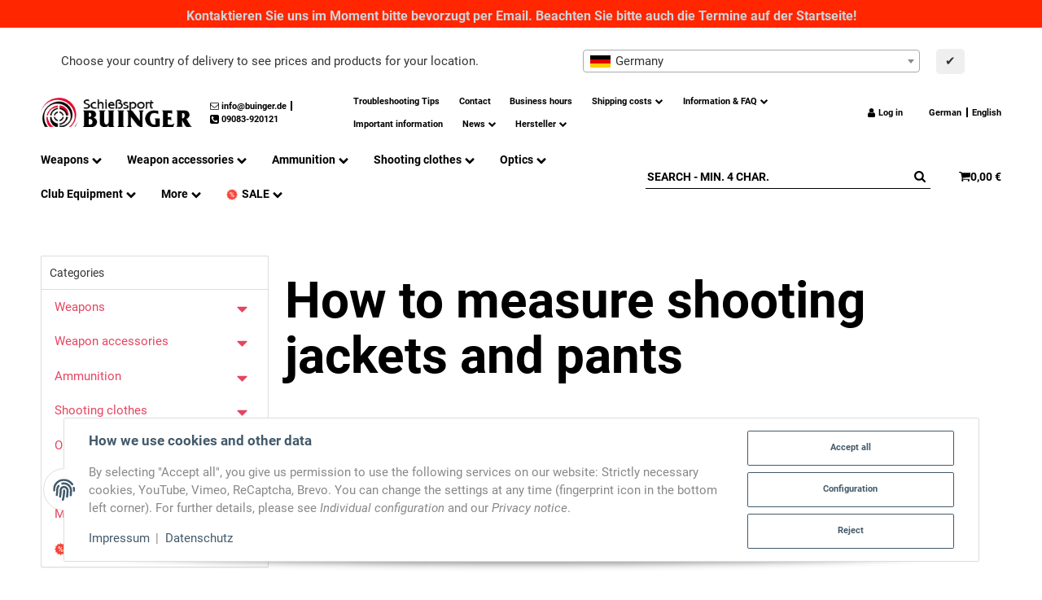

--- FILE ---
content_type: text/html; charset=utf-8
request_url: https://buinger.com/How-to-measure-shooting-jackets-and-pants
body_size: 51032
content:
<!DOCTYPE html>
<html lang="en">

<head>
    
        <meta http-equiv="content-type" content="text/html; charset=utf-8">
        <meta name="viewport" content="width=device-width, initial-scale=1">
    

    
        <base href="https://buinger.com/">
    

    <title>How to measure shooting jackets and pants</title>
    
    
        <script>
            window.lazySizesConfig = window.lazySizesConfig || {};
            window.lazySizesConfig.lazyClass = 'lazy';
        </script>
                    <script src="https://buinger.com/templates/admorris_pro/js/lazysizes-blur.min.js?v=5.3.0" async></script>
                <script src="https://buinger.com/templates/admorris_pro/js/lazysizes.min.js?v=5.3.0" async></script>

                <script>
            window.svgLocalStorageConfig = [{
                name: 'icons',
                path:'https://buinger.com/templates/admorris_pro/icons.svg',
                revision: '1'
            },
            {
                name: 'payment-icons',
                path: 'https://buinger.com/templates/admorris_pro/payment-icons.svg',
                revision: 'f55025b51bd9534fc3f01b16013540a9'
            }];
        </script>
    


    <script src="https://buinger.com/templates/admorris_pro/js/svgLocalStorage.min.js?v=2.6.9" async></script>


    


                
            
                                    
                        <style>
                @font-face{font-display:swap;font-family:'Roboto';font-style:normal;font-weight:400;src:local('Roboto'),local('Roboto-Regular'),url('https://buinger.com/templates/admorris_pro/fonts/roboto/roboto-v18-latin-regular.woff2') format('woff2'),url('https://buinger.com/templates/admorris_pro/fonts/roboto/roboto-v18-latin-regular.woff') format('woff')}@font-face{font-display:swap;font-family:'Roboto';font-style:normal;font-weight:500;src:local('Roboto Medium'),local('Roboto-Medium'),url('https://buinger.com/templates/admorris_pro/fonts/roboto/roboto-v18-latin-500.woff2') format('woff2'),url('https://buinger.com/templates/admorris_pro/fonts/roboto/roboto-v18-latin-500.woff') format('woff')}@font-face{font-display:swap;font-family:'Roboto';font-style:italic;font-weight:400;src:local('Roboto Italic'),local('Roboto-Italic'),url('https://buinger.com/templates/admorris_pro/fonts/roboto/roboto-v18-latin-italic.woff2') format('woff2'),url('https://buinger.com/templates/admorris_pro/fonts/roboto/roboto-v18-latin-italic.woff') format('woff')}@font-face{font-display:swap;font-family:'Roboto';font-style:italic;font-weight:500;src:local('Roboto Medium Italic'),local('Roboto-MediumItalic'),url('https://buinger.com/templates/admorris_pro/fonts/roboto/roboto-v18-latin-500italic.woff2') format('woff2'),url('https://buinger.com/templates/admorris_pro/fonts/roboto/roboto-v18-latin-500italic.woff') format('woff')}@font-face{font-display:swap;font-family:'Roboto';font-style:italic;font-weight:700;src:local('Roboto Bold Italic'),local('Roboto-BoldItalic'),url('https://buinger.com/templates/admorris_pro/fonts/roboto/roboto-v18-latin-700italic.woff2') format('woff2'),url('https://buinger.com/templates/admorris_pro/fonts/roboto/roboto-v18-latin-700italic.woff') format('woff')}@font-face{font-display:swap;font-family:'Roboto';font-style:normal;font-weight:700;src:local('Roboto Bold'),local('Roboto-Bold'),url('https://buinger.com/templates/admorris_pro/fonts/roboto/roboto-v18-latin-700.woff2') format('woff2'),url('https://buinger.com/templates/admorris_pro/fonts/roboto/roboto-v18-latin-700.woff') format('woff')}
            </style>
            
                 
            
                

                            
        


                                                                                                <link type="text/css" href="https://buinger.com/asset/admorris.css,plugin_css?v=2.6.9&amp;id=e2ba04805b4726a75ddcbeae89498b55" rel="stylesheet">
        

                

        
        <link rel="stylesheet" href="https://buinger.com/templates/admorris_pro/themes/base/consent.min.css?v=2.6.9" media="print" onload="this.media='all'">
                                <link rel="stylesheet" href="https://buinger.com/templates/admorris_pro/themes/base/animate.css" media="print" onload="this.media='all'">
        <link rel="stylesheet" href="https://buinger.com/templates/admorris_pro/themes/base/slick-lightbox.css" media="print" onload="this.media='all'">

        <link rel="stylesheet" href="https://buinger.com/templates/admorris_pro/css/bootstrap-select.min.css?v=1.13.18" media="print" onload="this.media='all'">


        
                
                
    


    

                        
                
                

        <script data-name="admorris-script">loadjs=function(){var l=function(){},c={},f={},u={};function o(e,n){if(e){var t=u[e];if(f[e]=n,t)for(;t.length;)t[0](e,n),t.splice(0,1)}}function s(e,n){e.call&&(e={success:e}),n.length?(e.error||l)(n):(e.success||l)(e)}function h(t,r,i,c){var o,s,e=document,n=i.async,f=(i.numRetries||0)+1,u=i.before||l,a=t.replace(/^(css|img)!/,"");c=c||0,/(^css!|\.css$)/.test(t)?(o=!0,(s=e.createElement("link")).rel="stylesheet",s.href=a):/(^img!|\.(png|gif|jpg|svg)$)/.test(t)?(s=e.createElement("img")).src=a:((s=e.createElement("script")).src=t,s.async=void 0===n||n),!(s.onload=s.onerror=s.onbeforeload=function(e){var n=e.type[0];if(o&&"hideFocus"in s)try{s.sheet.cssText.length||(n="e")}catch(e){18!=e.code&&(n="e")}if("e"==n&&(c+=1)<f)return h(t,r,i,c);r(t,n,e.defaultPrevented)})!==u(t,s)&&e.head.appendChild(s)}function t(e,n,t){var r,i;if(n&&n.trim&&(r=n),i=(r?t:n)||{},r){if(r in c)throw"LoadJS";c[r]=!0}!function(e,r,n){var t,i,c=(e=e.push?e:[e]).length,o=c,s=[];for(t=function(e,n,t){if("e"==n&&s.push(e),"b"==n){if(!t)return;s.push(e)}--c||r(s)},i=0;i<o;i++)h(e[i],t,n)}(e,function(e){s(i,e),o(r,e)},i)}return t.ready=function(e,n){return function(e,t){e=e.push?e:[e];var n,r,i,c=[],o=e.length,s=o;for(n=function(e,n){n.length&&c.push(e),--s||t(c)};o--;)r=e[o],(i=f[r])?n(r,i):(u[r]=u[r]||[]).push(n)}(e,function(e){s(n,e)}),t},t.done=function(e){o(e,[])},t.reset=function(){c={},f={},u={}},t.isDefined=function(e){return e in c},t}();function adm_loadScript(fn) {return fn();}function admorrispro_ready(fn) {if (document.readyState != 'loading'){fn();} else {document.addEventListener('DOMContentLoaded', fn);}}
        </script>
            
                        
    





    
        <script src="https://buinger.com/templates/admorris_pro/js/jquery-3.7.1.min.js"></script>
    

    
    <style>
    :root {
                --container-size: 1480px;
        
    }
</style>

    <script data-name="admorris-script">
        var templateSettings = {"header_design":"custom","notifications":"false","cart_dropdown_images":"large","theme_default":"admorris","pagelayout":"fluid","slider_full_width":"N","banner_full_width":"N","static_header":"N","backgroundcolor":"#eee","favicon":"favicon.ico","qty_modify_dropdown":"Y"};
            </script>

        
        <script data-name="admorris-settings">
        var admorris_pro_template_settings = {"templateDir":"https:\/\/buinger.com\/templates\/admorris_pro\/","paginationType":0,"templateVersion":"2.6.9","sliderItems":6,"loadParallaxScript":false,"scrollToTopButton":false,"fixedAddToBasketButton":false,"hoverSecondImage":false,"easyzoom":true,"hoverProductlist":true,"productSliderPurchaseFunctions":false,"iconFamily":{"chevronRight":"fontAwesome4","chevronLeft":"fontAwesome4"},"langVars":{"close":"Reject"}};
        
        
    </script>

    
                        <script defer src="https://buinger.com/asset/jtl3.js?v=2.6.9"></script>
                    <script defer src="https://buinger.com/asset/plugin_js_head?v=2.6.9"></script>
                    <script defer src="https://buinger.com/asset/plugin_js_body?v=2.6.9"></script>
                
                


            <script type="module">
        loadjs.done('template-scripts');
    </script>

        <script>
        var loadjsDefer={success:function(){},error:function(e){},before:function(e,r){if(r.tagName=='SCRIPT'){r.setAttribute("defer",""),r.removeAttribute("async")}}};
    </script>



    


    
            

    
            <link rel="icon" type="image/png" href="https://buinger.com/media/image/storage/opc/fav.png">
    

    
        <meta http-equiv="Accept" content="image/webp,image/apng,image/*,*/*">
        <meta name="description" content="Selling air rifles, air pistols and professional shooting equipment since 1998">
        

                <meta name="robots" content="index, follow">
                
        <meta property="og:type" content="website">
        <meta property="og:site_name" content="How to measure shooting jackets and pants">
        <meta property="og:title" content="How to measure shooting jackets and pants">
        <meta property="og:description" content="Selling air rifles, air pistols and professional shooting equipment since 1998">
                    <meta property="og:image" content="https://buinger.com/bilder/intern/shoplogo/logo_frabe_neu.png">
                <meta property="og:url" content="https://buinger.com/How-to-measure-shooting-jackets-and-pants">
    

    
                    <link rel="canonical" href="https://buinger.com/How-to-measure-shooting-jackets-and-pants">
            

                <link rel="alternate" type="application/rss+xml" title="Newsfeed Schießsport Buinger" href="https://buinger.com/rss.xml">
    
        
    
                                                    <link rel="alternate" hreflang="de" href="https://buinger.com/Schiessbekleidung-richtig-messen">
                                <link rel="alternate" hreflang="x-default" href="https://buinger.com/Schiessbekleidung-richtig-messen">
                                            <link rel="alternate" hreflang="en" href="https://buinger.com/How-to-measure-shooting-jackets-and-pants">
                                        

            
        <script type="application/ld+json">
            {
                "@context": "https://schema.org",
                "@type": "Organization",
                "url": "https://buinger.com",
                "logo": "/mediafiles/Bilder/logo_frabe_neu.png"
            }
        </script>
    
    
    
    <style>
        .wnm-notice-banner {
            background-color: #ff2600;
        }
    </style>

    <div class="wnm-notice-banner w-100">
        <p class="p1" style="text-align: center;"><span style="color: #ced4d9; font-size: x-large;"><span style="caret-color: rgb(206, 212, 217);"><strong><span style="font-size: 12pt;">Kontaktieren Sie uns im Moment bitte bevorzugt per Email. Beachten Sie bitte auch die Termine auf der Startseite!</span></strong><br></span></span></p>
<p class="p1" style="text-align: center;"><span style="color: rgb(0, 0, 0); font-size: 14pt;"><b></b></span></p>
    </div>
<script> var admorris_pluginpfad = "https://buinger.com/plugins/admorris_pro/frontend/", admorris_pluginversion = "2.6.9";</script><script> var admorris_shopUrl = "https://buinger.com";</script><script src="https://buinger.com/plugins/admorris_pro/frontend/js/consentManager.js?v=2.6.9" defer></script>
</head>


    


<body data-page="31" class="no-js body-offcanvas desktop-device">



<script data-name="admorris-script">
    document.querySelector('body').classList.remove('no-js');
</script>










<div id="main-wrapper" class="main-wrapper fluid aside-active">

    
    
    
                 


    
    

                

<div class="header-wrapper">
            <header class="header hidden-print container-block " id="evo-nav-wrapper"><!-- OSS Lieferland -->
<div class="ws5_oss_wrapper headerBanner" style="display: none;">
    <div class="ws5_oss_row container">
        <div class="ws5_oss_text_div">
            <p>Choose your country of delivery to see prices and products for your location.</p>
        </div>
        <div class="ws5_oss_select_div">
           <select class="ws5_oss_form-select" style="width:100%">
                                    <optgroup class="eugroup" label="EU">
                                                                                                             
                                                                                                                                                                                                                                                                                                                                                                                                                                                                                                 
                                                                                                                                                                         
                                                                    <option value="AT">Austria</option>
                                                                                                                     
                                                                                                                                                                                                                             
                                                                                                                                                                                                                             
                                                                    <option value="BE">Belgium</option>
                                                                                                                                                                         
                                                                    <option value="BG">Bulgaria</option>
                                                                                                                                                                                                                                                                                                                                                                                                                                             
                                                                                                                                                                                                                                                                                                                                                                                                                                             
                                                                                                                                                                                                                                                                                                                                     
                                                                                                                                                                                                                             
                                                                                                                                                                         
                                                                                                                                                                                                                                                                                                                                                                                         
                                                                    <option value="CY">Cyprus</option>
                                                                                                                     
                                                                    <option value="CZ">Czech Republic</option>
                                                                                                                     
                                                                    <option value="DE">Germany</option>
                                                                                                                                                                         
                                                                    <option value="DK">Denmark</option>
                                                                                                                                                                                                                                                                                                                                     
                                                                    <option value="EE">Estonia</option>
                                                                                                                     
                                                                                                                                                                                                                             
                                                                    <option value="ES">Spain</option>
                                                                                                                                                                         
                                                                    <option value="FI">Finland</option>
                                                                                                                                                                                                                                                                                                                                     
                                                                    <option value="FR">France</option>
                                                                                                                                                                         
                                                                                                                                                                                                                                                                                                                                                                                                                                                                                                                                                                                                                                                             
                                                                    <option value="GR">Greece</option>
                                                                                                                                                                                                                                                                                                                                     
                                                                                                                                                                                                                             
                                                                    <option value="HR">Croatia</option>
                                                                                                                                                                         
                                                                    <option value="HU">Hungary</option>
                                                                                                                                                                         
                                                                                                                     
                                                                    <option value="IE">Ireland</option>
                                                                                                                                                                         
                                                                                                                                                                                                                             
                                                                                                                     
                                                                    <option value="IT">Italy</option>
                                                                                                                                                                                                                             
                                                                                                                                                                                                                                                                                                                                                                                                                                             
                                                                                                                     
                                                                                                                                                                                                                                                                                                                                                                                                                                             
                                                                                                                     
                                                                                                                                                                                                                             
                                                                    <option value="LT">Lithuania</option>
                                                                                                                     
                                                                    <option value="LU">Luxembourg</option>
                                                                                                                     
                                                                    <option value="LV">Latvia</option>
                                                                                                                                                                         
                                                                                                                     
                                                                                                                                                                         
                                                                                                                                                                                                                                                                                 
                                                                                                                                                                                                                             
                                                                                                                                                                                                                                                                                                                                                                                         
                                                                    <option value="MT">Malta</option>
                                                                                                                                                                                                                                                                                 
                                                                                                                                                                                                                                                                                                                                                                                                                                                                                                                                                     
                                                                    <option value="NL">Netherlands</option>
                                                                                                                     
                                                                                                                                                                                                                                                                                 
                                                                                                                                                                                                                                                                                                                                                                                                                                                                                                 
                                                                    <option value="PL">Poland</option>
                                                                                                                                                                                                                                                                                                                                     
                                                                    <option value="PT">Portugal</option>
                                                                                                                                                                                                                                                                                                                                     
                                                                    <option value="RO">Romania</option>
                                                                                                                                                                                                                                                                                                                                                                                                                                                                                                 
                                                                    <option value="SE">Sweden</option>
                                                                                                                                                                                                                             
                                                                    <option value="SI">Slovenia</option>
                                                                                                                                                                         
                                                                    <option value="SK">Slovakia</option>
                                                                                                                                                                         
                                                                                                                                                                                                                                                                                                                                                                                                                                                                                                                                                                                                                                                                                                                 
                                                                                                                                                                                                                                                                                                                                     
                                                                                                                                                                         
                                                                                                                                                                                                                             
                                                                                                                                                                                                                                                                                 
                                                                                                                                                                                                                                                                                                                                                                                                                                                                                                                                                                                                                                                                                                                                                                                                                         
                                                                                                                                                                                                                </optgroup>
                    <optgroup class="noneugroup" label="Not-EU">
                                                                                                                                                                            <option value="AE">United Arab Emirates</option>
                                                                                                                                                                                                                                                                                                                                                                                                                                                                                                                                                                <option value="AR">Argentine</option>
                                                                                                                                                                                                                                                                                                                                                        <option value="AU">Australia</option>
                                                                                                                                                                                                                                                                                            <option value="BA">Bosnia and Herzegovina</option>
                                                                                                                                                                                                                                                                                                                                                                                                                                                                                                                                                                                                                                                                                                                                                                                                                                                                                                        <option value="BR">Brazil</option>
                                                                                                                                                                                                                                                                                                                                                                                                                                                                                                            <option value="CA">Canada</option>
                                                                                                                                                                                                                                                                                                                                                                                                    <option value="CH">Switzerland</option>
                                                                                                                                                                                                                                                                                            <option value="CL">Chile</option>
                                                                                                                                                                                                                                        <option value="CN">China</option>
                                                                                                                                                                                                                                                                                                                                                                                                                                                                                                                                                                                                                                                                                                                                                                                                                                                                                                                                                                                                                                                                                                                                                                                                                                                                                                            <option value="EG">Egypt</option>
                                                                                                                                                                                                                                                                                                                                                                                                                                                                                                                                                                                                                                                                                                                                                                                                                                                                                                                                                                    <option value="GB">Great Britain</option>
                                                                                                                                                                                                                                                                                                                                                                                                                                                                                                                                                                                                                                                                                                                                                                                                                                                                                                                                                                                                                                                            <option value="HK">Hong Kong</option>
                                                                                                                                                                                                                                                                                                                                                                                                                                                                                                                                                                                                                                    <option value="ID">Indonesia</option>
                                                                                                                                                                                                                                                                                                                                                        <option value="IN">India</option>
                                                                                                                                                                                                                                                                                            <option value="IS">Iceland</option>
                                                                                                                                                                                                                                                                                                                                                                                                            <option value="JP">Japan</option>
                                                                                                                                                                                                                                                                                                                                                                                                                                                                                                            <option value="KP">Korea, North</option>
                                                                                                                                                                                    <option value="KR">Korea, South</option>
                                                                                                                                                                                                                                                                                                                                                                                                                                                                                                            <option value="LI">Liechtenstein</option>
                                                                                                                                                                                    <option value="LK">Sri Lanka</option>
                                                                                                                                                                                                                                                                                                                                                                                                                                                                                                                                                                                                                                                                                                <option value="MA">Morocco</option>
                                                                                                                                                                                    <option value="MC">Monaco</option>
                                                                                                                                                                                                                                        <option value="ME">Montenegro</option>
                                                                                                                                                                                                                                                                                                                                                <option value="MK">Macedonia</option>
                                                                                                                                                                                                                                                                                            <option value="MN">Mongolia</option>
                                                                                                                                                                                                                                                                                                                                                                                                                                                                                                                                                                                                                                                                                                                                    <option value="MX">Mexico</option>
                                                                                                                                                                                                                                                                                                                                                                                                                                                                                                                                                                                                                                                                                                                                    <option value="NO">Norway</option>
                                                                                                                                                                                                                                                                                                                                                <option value="NZ">New Zealand</option>
                                                                                                                                                                                                                                                                                                                                                                                                                                                                                                                                                                                                                                                                                                                                                                                                                                                                                                                                                                                                                                                                                                                                                                                                                                                                                                                                                                                                                                                                                                                                                                                                                                                                                                                                                                                                                                                                                                                                                                                                                                                                                                                                                                                                                                                                                            <option value="SM">San Marino</option>
                                                                                                                                                                                                                                                                                                                                                                                                                                                                                                                                                                                                                                                                                                                                                                                <option value="TH">Thailand</option>
                                                                                                                                                                                                                                                                                                                                                                                                    <option value="TN">Tunisia</option>
                                                                                                                                                                                                                                        <option value="TR">Turkey</option>
                                                                                                                                                                                                                                                                                            <option value="TW">Taiwan</option>
                                                                                                                                                                                                                                                                                                                                                <option value="US">United States</option>
                                                                                                                                                                                                                                                                                                                                                                                                                                                                                                                                                                                                                                                                                                                                                                                                                                                                                        <option value="ZA">South Africa</option>
                                                                                                                                                                                                                </optgroup>
                                            <option value="other">Others</option>
                                      
            </select>
        </div>
        <div class="ws5_oss_button_div">
            <button type="button" class="ws5_oss_button" onclick="ws_oss.setTaxAndShippingCountryAndSetButtonLoading($('.ws5_oss_form-select option:checked').val(), 1)">
                ✔
            </button>
        </div>
    </div>
</div>
<!-- END OSS Lieferland -->
        <div id="evo-main-nav-wrapper" class="header__nav-wrapper">
            <div class="header__desktop-nav header__nav">
                <div id="header-container" class="dropdown-animation-fade-in">
                    
                        

            <div class="header-row-wrapper"><div class="header-row row-1"><div class="header__container header__container--1 container--xl">

        
    
            <div data-row="1" data-column="1" class="header-row__col header-row__col--1">
                        

                                    
                    
                                                <div class="header-row__element logo">
                            
                            
        
    <div class="header__logo header__logo--invert" id="logo-desktopLayout" style="min-width: 133.33333333333px;">
        
        <a href="https://buinger.com/Home" title="Schießsport Buinger">
                            


    <img src="https://buinger.com/mediafiles/Bilder/logo_frabe_neu.png" srcset="https://buinger.com/mediafiles/Bilder/logo_frabe_neu.png 248w" sizes="400px" height="48" width="248" class="header__logo-img  progressive-src img-fluid" alt="Schießsport Buinger" fetchpriority="high" decoding="async">


                                    


    <img src="https://buinger.com/mediafiles/Bilder/logo_trans_neu.png" srcset="https://buinger.com/mediafiles/Bilder/logo_trans_neu.png 248w" sizes="400px" height="48" width="248" class="header__inverted-logo-img header__logo-img  progressive-src img-fluid" alt="Schießsport Buinger" style="background-size:cover; background-image:url(&quot;data:image/svg+xml;charset=utf-8,%3Csvg xmlns='http%3A//www.w3.org/2000/svg' xmlns%3Axlink='http%3A//www.w3.org/1999/xlink' viewBox='0 0 248 48'%3E%3Cfilter id='b' color-interpolation-filters='sRGB'%3E%3CfeGaussianBlur stdDeviation='.5'%3E%3C/feGaussianBlur%3E%3CfeComponentTransfer%3E%3CfeFuncA type='discrete' tableValues='1 1'%3E%3C/feFuncA%3E%3C/feComponentTransfer%3E%3C/filter%3E%3Cimage filter='url(%23b)' x='0' y='0' height='100%25' width='100%25' xlink%3Ahref='[data-uri]'%3E%3C/image%3E%3C/svg%3E&quot;);" decoding="async">


                                    </a>
        
    </div>
    
                        </div>


                    
                


            

                                    
                    
                                                <div class="header-row__element contact">
                            

    
<ul class="header-contact inline-separator-list">
                    <li class="header__contact-item"><span id="Ab3DGbuOZR4hxcA=="><script>document.getElementById("Ab3DGbuOZR4hxcA==").parentNode.innerHTML="<n pynff=\"urnqre-pbagnpg__rznvy-yvax\" uers=\"znvygb:vasb@ohvatre.qr\"><fcna pynff='urnqre-pbagnpg__vpba vpba-pbagrag vpba-pbagrag--qrsnhyg vpba-pbagrag--pragre' fglyr='--fvmr: 1'><fit><hfr uers=\"#vpba-rairybcr\"\/><\/fit><\/fcna> <fcna pynff=\"urnqre-pbagnpg__grkg vpba-grkg--pragre\">vasb@ohvatre.qr<fcna><\/n>".replace(/[a-zA-Z]/g,function(c){return String.fromCharCode((c<="Z"?90:122)>=(c=c.charCodeAt(0)+13)?c:c-26);});</script></span></li>
            
                    <li class="header__contact-item"><a class="header-contact__phone-link" href="tel:09083-920121"><span class="header-contact__icon icon-content icon-content--default icon-content--center" style="--size: 1"><svg><use href="#icon-phone"></use></svg></span> <span class="header-contact__text icon-text--center">09083-920121</span></a></li>
    </ul>



                        </div>


                    
                


            

                
                    <div class="header-row__element header-row__megamenu">
                        
<nav class="category-nav megamenu">
    <ul class="nav navbar-nav">
                    

    
<li class=""><a href="https://buinger.com/Troubleshooting-Tips" rel="nofollow" title="Get help when you're experiencing problems"><span class="icon-text--center">Troubleshooting Tips</span></a></li>
<li class=""><a href="https://buinger.com/Contact" rel="nofollow" title="Contact-Form"><span class="icon-text--center">Contact</span></a></li>
<li class=""><a href="https://buinger.com/business-hours"><span class="icon-text--center">Business hours</span></a></li>
<li class="dropdown dropdown-multi bs-hover-enabled">
<a href="https://buinger.com/Shipping-costs_1" title="Shipping costs" class="dropdown-toggle" data-toggle="dropdown" data-hover="dropdown" data-hover-delay="100" data-delay="300"><span class="icon-text--center">Shipping costs</span> <span class="icon-content icon-content--default icon-content--center" style="--size: 1"><svg><use href="#icon-chevronDown"></use></svg></span></a><ul class="dropdown-menu  dropdown-menu--megamenu keepopen dropdown-menu--animated dropdown-position-left "><li><div class="megamenu-content"><div class="megamenu-content__row">
<div class="megamenu-content__item"><a href="https://buinger.com/Shipping-costs-no-weapons-no-ammo">Shippipping costs (no weapons, no ammo)</a></div>
<div class="megamenu-content__item"><a href="https://buinger.com/Luftdruckwaffen-innerhalb-Deutschland_1">Air guns within Germany</a></div>
<div class="megamenu-content__item"><a href="https://buinger.com/Waffen-amp-Munition-innerhalb-Deutschland_1">Permit-required Weapon &amp; Ammunition Purchases within Germany</a></div>
<div class="megamenu-content__item"><a href="https://buinger.com/Erlaubnispflichtige-Waffen-ausserhalb-Deutschland_1">Shipping Information for weapons when ordering from outside of Germany</a></div>
<div class="megamenu-content__item"><a href="https://buinger.com/Schreckschusswaffen-und-Munition_1">Blank Firing Guns and Ammunition</a></div>
<div class="megamenu-content__item"><a href="https://buinger.com/Permit-for-Ammunition-Acquisition">Permit for Ammunition Acquisition</a></div>
</div></div></li></ul>
</li>
<li class="dropdown dropdown-multi active bs-hover-enabled">
<a href="https://buinger.com/FAQ-Information" class="dropdown-toggle" data-toggle="dropdown" data-hover="dropdown" data-hover-delay="100" data-delay="300"><span class="icon-text--center">Information &amp; FAQ</span> <span class="icon-content icon-content--default icon-content--center" style="--size: 1"><svg><use href="#icon-chevronDown"></use></svg></span></a><ul class="dropdown-menu  dropdown-menu--megamenu keepopen dropdown-menu--animated dropdown-position-left "><li><div class="megamenu-content"><div class="megamenu-content__row">
<div class="megamenu-content__item"><a href="https://buinger.com/Downloads-eg-manuals" title="Downloads (e.g. manuals)">Downloads (e.g. manuals)</a></div>
<div class="megamenu-content__item"><a href="https://buinger.com/How-to-find-the-correct-grip-sizes">Grip sizes</a></div>
<div class="megamenu-content__item"><a href="https://buinger.com/FAQ" title="FAQ">FAQ</a></div>
<div class="megamenu-content__item"><a href="https://buinger.com/Battery-disposal" title="Battery disposal">Battery disposal</a></div>
<div class="megamenu-content__item"><a href="https://buinger.com/Am-I-a-right-or-left-shooter-and-what-is-the-difference" title="Am I a right or left shooter and what is the difference?">Right or left shooter</a></div>
<div class="megamenu-content__item"><a href="https://buinger.com/Buying-an-air-rifle">Buying an air rifle</a></div>
<div class="megamenu-content__item"><a href="https://buinger.com/Buying-an-air-pistol" title="Buying an air pistol">Buying an air pistol</a></div>
<div class="megamenu-content__item"><a href="https://buinger.com/Using-PayPal-as-your-preferred-payment-method" title="Using PayPal as your preferred payment method">Using PayPal as your preferred payment method</a></div>
<div class="megamenu-content__item"><a href="https://buinger.com/How-to-measure-shooting-jackets-and-pants" title="How to measure shooting jackets and pants">How to measure shooting jackets and pants</a></div>
<div class="megamenu-content__item"><a href="https://buinger.com/Shoe-size-index" title="Shoe size index">Shoe size index</a></div>
<div class="megamenu-content__item"><a href="https://buinger.com/Klarsichtkorn-und-Adlerauge-German-text-only" title="Klarsichtkorn und Adlerauge (German text only)">Klarsichtkorn und Adlerauge (German text only)</a></div>
<div class="megamenu-content__item"><a href="https://buinger.com/German-gun-laws" title="German gun laws">German gun laws</a></div>
</div></div></li></ul>
</li>
<li class=""><a href="https://buinger.com/Important-information" title="Important information"><span class="icon-text--center">Important information</span></a></li>
<li class="dropdown dropdown-multi bs-hover-enabled">
<a href="https://blog.buinger.com" title="News" class="dropdown-toggle" data-toggle="dropdown" data-hover="dropdown" data-hover-delay="100" data-delay="300"><span class="icon-text--center">News</span> <span class="icon-content icon-content--default icon-content--center" style="--size: 1"><svg><use href="#icon-chevronDown"></use></svg></span></a><ul class="dropdown-menu  dropdown-menu--megamenu keepopen dropdown-menu--animated dropdown-position-left "><li><div class="megamenu-content"><div class="megamenu-content__row"><div class="megamenu-content__item"><a href="https://buinger.com/Versandinformationen_2">Versandinformationen</a></div></div></div></li></ul>
</li>
            
                    
    
    
        
        

            <li class="header__manufacturer-dropdown dropdown megamenu-fw">
                                                                                                                    <a href="https://buinger.com/Hersteller_1" class="dropdown-toggle" data-toggle="dropdown" data-hover="dropdown" data-delay="300" data-hover-delay="100" data-close-others="true">
                    <span class="text-truncate icon-text--center">
                                                    Hersteller
                                            </span>
                    <span class="icon-content icon-content--default icon-content--center" style="--size: 1"><svg><use href="#icon-chevronDown"></use></svg></span>
                </a>

                            <ul class="dropdown-menu  dropdown-position-left   dropdown-menu--megamenu keepopen">
                    <li>
                                                
                        <div class="megamenu-content columns columns-4">
                            
                            <div class="megamenu-content__row">
                                                                                                                                                                    <div class="megamenu-content__item"><a href="3M_1"><span>3M</span></a></div>
                                                                                                                                                                                                                                                        <div class="megamenu-content__item"><a href="A-Zoom_1"><span>A-Zoom</span></a></div>
                                                                                                                                                                                                                                                        <div class="megamenu-content__item"><a href="Aguila_1"><span>Aguila</span></a></div>
                                                                                                                                                                                                                                                        <div class="megamenu-content__item"><a href="ahg-Anschuetz_1"><span>ahg-Anschütz</span></a></div>
                                                                                                                                                                                                                                                        <div class="megamenu-content__item"><a href="Akah_1"><span>Akah</span></a></div>
                                                                                                                                                                                                                                                        <div class="megamenu-content__item"><a href="Anschuetz-JG_1"><span>Anschütz J.G.</span></a></div>
                                                                                                                                                                                                                                                        <div class="megamenu-content__item"><a href="Ballistol_1"><span>Ballistol</span></a></div>
                                                                                                                                                                                                                                                        <div class="megamenu-content__item"><a href="Baschieri-Pellagri_1"><span>Baschieri &amp; Pellagri</span></a></div>
                                                                                                                                                                                                                                                        <div class="megamenu-content__item"><a href="Bauer_1"><span>Bauer</span></a></div>
                                                                                                                                                                                                                                                        <div class="megamenu-content__item"><a href="Benelli_1"><span>Benelli</span></a></div>
                                                                                                                                                                                                                                                        <div class="megamenu-content__item"><a href="Blaser_1"><span>Blaser</span></a></div>
                                                                                                                                                                                                                                                        <div class="megamenu-content__item"><a href="Braundruck_1"><span>Braundruck</span></a></div>
                                                                                                                                                                                                                                                        <div class="megamenu-content__item"><a href="Buinger_1"><span>Buinger</span></a></div>
                                                                                                                                                                                                                                                        <div class="megamenu-content__item"><a href="Bushnell_1"><span>Bushnell</span></a></div>
                                                                                                                                                                                                                                                        <div class="megamenu-content__item"><a href="Caldwell_1"><span>Caldwell</span></a></div>
                                                                                                                                                                                                                                                        <div class="megamenu-content__item"><a href="Canik-Arms_1"><span>Canik Arms</span></a></div>
                                                                                                                                                                                                                                                        <div class="megamenu-content__item"><a href="Capapie_1"><span>Capapie</span></a></div>
                                                                                                                                                                                                                                                        <div class="megamenu-content__item"><a href="CCI_1"><span>CCI</span></a></div>
                                                                                                                                                                                                                                                        <div class="megamenu-content__item"><a href="Centra-MEC_1"><span>Centra/MEC</span></a></div>
                                                                                                                                                                                                                                                        <div class="megamenu-content__item"><a href="ceramiq_1"><span>ceramiq</span></a></div>
                                                                                                                                                                                                                                                        <div class="megamenu-content__item"><a href="Ceska-zbrojovka_1"><span>Ceská zbrojovka</span></a></div>
                                                                                                                                                                                                                                                        <div class="megamenu-content__item"><a href="Champion_1"><span>Champion</span></a></div>
                                                                                                                                                                                                                                                        <div class="megamenu-content__item"><a href="CMMG_1"><span>CMMG</span></a></div>
                                                                                                                                                                                                                                                        <div class="megamenu-content__item"><a href="Corami_1"><span>Corami</span></a></div>
                                                                                                                                                                                                                                                        <div class="megamenu-content__item"><a href="Crosman_1"><span>Crosman</span></a></div>
                                                                                                                                                                                                                                                        <div class="megamenu-content__item"><a href="Deumer_1"><span>Deumer</span></a></div>
                                                                                                                                                                                                                                                        <div class="megamenu-content__item"><a href="Diana_1"><span>Diana</span></a></div>
                                                                                                                                                                                                                                                        <div class="megamenu-content__item"><a href="Die-neue-Linie_1"><span>Die neue Linie</span></a></div>
                                                                                                                                                                                                                                                        <div class="megamenu-content__item"><a href="Disag_1"><span>Disag</span></a></div>
                                                                                                                                                                                                                                                        <div class="megamenu-content__item"><a href="Double-Alpha-Academy_1"><span>Double Alpha Academy</span></a></div>
                                                                                                                                                                                                                                                        <div class="megamenu-content__item"><a href="Eigenbrod_1"><span>Eigenbrod</span></a></div>
                                                                                                                                                                                                                                                        <div class="megamenu-content__item"><a href="Element-Optics_1"><span>Element Optics</span></a></div>
                                                                                                                                                                                                                                                        <div class="megamenu-content__item"><a href="Eley_1"><span>Eley</span></a></div>
                                                                                                                                                                                                                                                        <div class="megamenu-content__item"><a href="ESC-GmbH_1"><span>ESC GmbH</span></a></div>
                                                                                                                                                                                                                                                        <div class="megamenu-content__item"><a href="FALKE_1"><span>FALKE</span></a></div>
                                                                                                                                                                                                                                                        <div class="megamenu-content__item"><a href="Federal_1"><span>Federal</span></a></div>
                                                                                                                                                                                                                                                        <div class="megamenu-content__item"><a href="Feinwerkbau_1"><span>Feinwerkbau</span></a></div>
                                                                                                                                                                                                                                                        <div class="megamenu-content__item"><a href="Fiocchi_1"><span>Fiocchi</span></a></div>
                                                                                                                                                                                                                                                        <div class="megamenu-content__item"><a href="First-Strike_1"><span>First Strike</span></a></div>
                                                                                                                                                                                                                                                        <div class="megamenu-content__item"><a href="Fleximed_1"><span>Fleximed</span></a></div>
                                                                                                                                                                                                                                                        <div class="megamenu-content__item"><a href="Frankonia_1"><span>Frankonia</span></a></div>
                                                                                                                                                                                                                                                        <div class="megamenu-content__item"><a href="Fritzmann_1"><span>Fritzmann</span></a></div>
                                                                                                                                                                                                                                                        <div class="megamenu-content__item"><a href="gebraucht-used_1"><span>gebraucht/used</span></a></div>
                                                                                                                                                                                                                                                        <div class="megamenu-content__item"><a href="Gehmann_1"><span>Gehmann</span></a></div>
                                                                                                                                                                                                                                                        <div class="megamenu-content__item"><a href="GGG-Ammo_1"><span>GGG Ammo</span></a></div>
                                                                                                                                                                                                                                                        <div class="megamenu-content__item"><a href="GSG_1"><span>GSG</span></a></div>
                                                                                                                                                                                                                                                        <div class="megamenu-content__item"><a href="Guga-Ribas_1"><span>Guga Ribas</span></a></div>
                                                                                                                                                                                                                                                        <div class="megamenu-content__item"><a href="HN_1"><span>H&amp;N</span></a></div>
                                                                                                                                                                                                                                                        <div class="megamenu-content__item"><a href="HAENEL_1"><span>HAENEL</span></a></div>
                                                                                                                                                                                                                                                        <div class="megamenu-content__item"><a href="Hawke_1"><span>Hawke</span></a></div>
                                                                                                                                                                                                                                                        <div class="megamenu-content__item"><a href="HecklerKoch_1"><span>Heckler&amp;Koch</span></a></div>
                                                                                                                                                                                                                                                        <div class="megamenu-content__item"><a href="Hera-Arms_1"><span>Hera Arms</span></a></div>
                                                                                                                                                                                                                                                        <div class="megamenu-content__item"><a href="Hitex_1"><span>Hitex</span></a></div>
                                                                                                                                                                                                                                                        <div class="megamenu-content__item"><a href="Hornady_1"><span>Hornady</span></a></div>
                                                                                                                                                                                                                                                        <div class="megamenu-content__item"><a href="Intarso_1"><span>Intarso</span></a></div>
                                                                                                                                                                                                                                                        <div class="megamenu-content__item"><a href="ITS_1"><span>ITS</span></a></div>
                                                                                                                                                                                                                                                        <div class="megamenu-content__item"><a href="Jaeggi-Nova_1"><span>Jäggi Nova</span></a></div>
                                                                                                                                                                                                                                                        <div class="megamenu-content__item"><a href="Johannsen_1"><span>Johannsen</span></a></div>
                                                                                                                                                                                                                                                        <div class="megamenu-content__item"><a href="JSB_1"><span>JSB</span></a></div>
                                                                                                                                                                                                                                                        <div class="megamenu-content__item"><a href="Knestel_1"><span>Knestel</span></a></div>
                                                                                                                                                                                                                                                        <div class="megamenu-content__item"><a href="Korn-Optik-Adlerauge_1"><span>Korn-Optik Adlerauge</span></a></div>
                                                                                                                                                                                                                                                        <div class="megamenu-content__item"><a href="Koessinger_1"><span>Kössinger</span></a></div>
                                                                                                                                                                                                                                                        <div class="megamenu-content__item"><a href="Krueger_1"><span>Krüger</span></a></div>
                                                                                                                                                                                                                                                        <div class="megamenu-content__item"><a href="Lapua_1"><span>Lapua</span></a></div>
                                                                                                                                                                                                                                                        <div class="megamenu-content__item"><a href="LEADER-TRADING-GmbH_1"><span>LEADER TRADING GmbH</span></a></div>
                                                                                                                                                                                                                                                        <div class="megamenu-content__item"><a href="LPA-Sights_1"><span>LPA Sights</span></a></div>
                                                                                                                                                                                                                                                        <div class="megamenu-content__item"><a href="Lyman_1"><span>Lyman</span></a></div>
                                                                                                                                                                                                                                                        <div class="megamenu-content__item"><a href="Magpul_2"><span>Magpul</span></a></div>
                                                                                                                                                                                                                                                        <div class="megamenu-content__item"><a href="Magtech_1"><span>Magtech</span></a></div>
                                                                                                                                                                                                                                                        <div class="megamenu-content__item"><a href="Marlin_1"><span>Marlin</span></a></div>
                                                                                                                                                                                                                                                        <div class="megamenu-content__item"><a href="MDM_1"><span>MDM</span></a></div>
                                                                                                                                                                                                                                                        <div class="megamenu-content__item"><a href="MEC-High-Tech-Shooting_1"><span>MEC High Tech Shooting</span></a></div>
                                                                                                                                                                                                                                                        <div class="megamenu-content__item"><a href="Meopta_1"><span>Meopta</span></a></div>
                                                                                                                                                                                                                                                        <div class="megamenu-content__item"><a href="Meshpro_1"><span>Meshpro</span></a></div>
                                                                                                                                                                                                                                                        <div class="megamenu-content__item"><a href="Messerschmitt_1"><span>Messerschmitt</span></a></div>
                                                                                                                                                                                                                                                        <div class="megamenu-content__item"><a href="Meyton_1"><span>Meyton</span></a></div>
                                                                                                                                                                                                                                                        <div class="megamenu-content__item"><a href="Moll_1"><span>Moll</span></a></div>
                                                                                                                                                                                                                                                        <div class="megamenu-content__item"><a href="Morakniv_1"><span>Morakniv</span></a></div>
                                                                                                                                                                                                                                                        <div class="megamenu-content__item"><a href="Morini_1"><span>Morini</span></a></div>
                                                                                                                                                                                                                                                        <div class="megamenu-content__item"><a href="MTM-Case-Gard_1"><span>MTM Case Gard</span></a></div>
                                                                                                                                                                                                                                                        <div class="megamenu-content__item"><a href="Norma-Ammunition_1"><span>Norma Ammunition</span></a></div>
                                                                                                                                                                                                                                                        <div class="megamenu-content__item"><a href="Pansa_1"><span>Pansa</span></a></div>
                                                                                                                                                                                                                                                        <div class="megamenu-content__item"><a href="Pardini_1"><span>Pardini</span></a></div>
                                                                                                                                                                                                                                                        <div class="megamenu-content__item"><a href="PPU_1"><span>PPU</span></a></div>
                                                                                                                                                                                                                                                        <div class="megamenu-content__item"><a href="Remington_1"><span>Remington</span></a></div>
                                                                                                                                                                                                                                                        <div class="megamenu-content__item"><a href="Rink_1"><span>Rink</span></a></div>
                                                                                                                                                                                                                                                        <div class="megamenu-content__item"><a href="Rossi_1"><span>Rossi</span></a></div>
                                                                                                                                                                                                                                                        <div class="megamenu-content__item"><a href="Rottweil_1"><span>Rottweil</span></a></div>
                                                                                                                                                                                                                                                        <div class="megamenu-content__item"><a href="RWS_1"><span>RWS</span></a></div>
                                                                                                                                                                                                                                                        <div class="megamenu-content__item"><a href="Sako_1"><span>Sako</span></a></div>
                                                                                                                                                                                                                                                        <div class="megamenu-content__item"><a href="Sauer_1"><span>Sauer</span></a></div>
                                                                                                                                                                                                                                                        <div class="megamenu-content__item"><a href="Savage-Arms_3"><span>Savage Arms</span></a></div>
                                                                                                                                                                                                                                                        <div class="megamenu-content__item"><a href="Schmeisser_1"><span>Schmeisser</span></a></div>
                                                                                                                                                                                                                                                        <div class="megamenu-content__item"><a href="Sellier-Bellot_1"><span>Sellier &amp; Bellot</span></a></div>
                                                                                                                                                                                                                                                        <div class="megamenu-content__item"><a href="Shield-Sights_1"><span>Shield Sights</span></a></div>
                                                                                                                                                                                                                                                        <div class="megamenu-content__item"><a href="Sig-Sauer_1"><span>Sig Sauer</span></a></div>
                                                                                                                                                                                                                                                        <div class="megamenu-content__item"><a href="Simalux_1"><span>Simalux</span></a></div>
                                                                                                                                                                                                                                                        <div class="megamenu-content__item"><a href="Simetra_1"><span>Simetra</span></a></div>
                                                                                                                                                                                                                                                        <div class="megamenu-content__item"><a href="SK-Schoenebeck_1"><span>SK Schönebeck</span></a></div>
                                                                                                                                                                                                                                                        <div class="megamenu-content__item"><a href="Smith-Wesson_1"><span>Smith &amp; Wesson</span></a></div>
                                                                                                                                                                                                                                                        <div class="megamenu-content__item"><a href="Spieth_1"><span>Spieth</span></a></div>
                                                                                                                                                                                                                                                        <div class="megamenu-content__item"><a href="Sport-Thieme_1"><span>Sport Thieme</span></a></div>
                                                                                                                                                                                                                                                        <div class="megamenu-content__item"><a href="SteinhauerLueck_1"><span>Steinhauer&amp;Lück</span></a></div>
                                                                                                                                                                                                                                                        <div class="megamenu-content__item"><a href="Steyr_1"><span>Steyr</span></a></div>
                                                                                                                                                                                                                                                        <div class="megamenu-content__item"><a href="Stieber_1"><span>Stieber</span></a></div>
                                                                                                                                                                                                                                                        <div class="megamenu-content__item"><a href="STONE-REEF-GmbH_1"><span>STONE REEF GmbH</span></a></div>
                                                                                                                                                                                                                                                        <div class="megamenu-content__item"><a href="STV_1"><span>STV</span></a></div>
                                                                                                                                                                                                                                                        <div class="megamenu-content__item"><a href="Suthor_1"><span>Suthor</span></a></div>
                                                                                                                                                                                                                                                        <div class="megamenu-content__item"><a href="TEC-HRO_1"><span>TEC-HRO</span></a></div>
                                                                                                                                                                                                                                                        <div class="megamenu-content__item"><a href="Tesro_1"><span>Tesro</span></a></div>
                                                                                                                                                                                                                                                        <div class="megamenu-content__item"><a href="Thune_1"><span>Thune</span></a></div>
                                                                                                                                                                                                                                                        <div class="megamenu-content__item"><a href="Tikka_1"><span>Tikka</span></a></div>
                                                                                                                                                                                                                                                        <div class="megamenu-content__item"><a href="TipTon_1"><span>TipTon</span></a></div>
                                                                                                                                                                                                                                                        <div class="megamenu-content__item"><a href="TopShot_1"><span>TopShot</span></a></div>
                                                                                                                                                                                                                                                        <div class="megamenu-content__item"><a href="Tunet_1"><span>Tunet</span></a></div>
                                                                                                                                                                                                                                                        <div class="megamenu-content__item"><a href="Umarex_1"><span>Umarex</span></a></div>
                                                                                                                                                                                                                                                        <div class="megamenu-content__item"><a href="Vanguard_1"><span>Vanguard</span></a></div>
                                                                                                                                                                                                                                                        <div class="megamenu-content__item"><a href="Vector-Optics_1"><span>Vector Optics</span></a></div>
                                                                                                                                                                                                                                                        <div class="megamenu-content__item"><a href="Verlag-Theodor-Gross_1"><span>Verlag Theodor Gross</span></a></div>
                                                                                                                                                                                                                                                        <div class="megamenu-content__item"><a href="VOERE_1"><span>VOERE</span></a></div>
                                                                                                                                                                                                                                                        <div class="megamenu-content__item"><a href="Vortexoptik-Seven-Oaks-GmbH_1"><span>Vortexoptik - Seven Oaks GmbH</span></a></div>
                                                                                                                                                                                                                                                        <div class="megamenu-content__item"><a href="Waimex_1"><span>Waimex</span></a></div>
                                                                                                                                                                                                                                                        <div class="megamenu-content__item"><a href="Walkers-Game-Ear_1"><span>Walker´s Game Ear</span></a></div>
                                                                                                                                                                                                                                                        <div class="megamenu-content__item"><a href="Walther_1"><span>Walther</span></a></div>
                                                                                                                                                                                                                                                        <div class="megamenu-content__item"><a href="Weihrauch_1"><span>Weihrauch</span></a></div>
                                                                                                                                                                                                                                                        <div class="megamenu-content__item"><a href="Winchester_1"><span>Winchester</span></a></div>
                                                                                                                                                                                                                                                        <div class="megamenu-content__item"><a href="Winter_1"><span>Winter</span></a></div>
                                                                                                                                                                                                                                                        <div class="megamenu-content__item"><a href="WIT-Tek_1"><span>WIT-Tek</span></a></div>
                                                                                                                                                                                                                                                        <div class="megamenu-content__item"><a href="Zoeller-Born_1"><span>Zöller &amp; Born</span></a></div>
                                                                                                                                                </div>
                        </div>                    </li>
                </ul>
            </li>

                        
            </ul>
</nav>
                    </div>

                


                    </div>
    

        
    
            <div data-row="1" data-column="3" class="header-row__col header-row__col--3">
                        

                                    
                    
                                                <div class="header-row__element account header-row__element--shopnav">
                            
        
    
            
    <ul class="header-shop-nav nav navbar-nav horizontal"><li class="dropdown">
<a href="#" class="shopnav__link dropdown-toggle" data-toggle="dropdown" title="Log in"><span class="icon-content icon-content--default icon-content--center  shopnav__icon" style="--size: 1"><svg><use href="#icon-user"></use></svg></span> <span class="shopnav__label icon-text--center">Log in</span>                     </a><div id="login-dropdown" class="login-dropdown dropdown-menu dropdown-menu-right dropdown-menu--animated">
<form action="https://buinger.com/My-account" method="post" class="form jtl-validate">
<input type="hidden" class="jtl_token" name="jtl_token" value="4c260d67cf1a5287b3dad537e9a17f02be2430f1643ce5c0f092e39746b26d95"><fieldset id="quick-login">
<div class="form-group"><input type="email" name="email" id="email_quick" class="form-control" placeholder="Email address" required autocomplete="username"></div>
<div class="form-group"><input type="password" name="passwort" id="password_quick" class="form-control" placeholder="Password" required autocomplete="current-password"></div>
<a class="password-forgotten" href="https://buinger.com/Forgot-password" rel="nofollow" title="Forgot password">Forgot password</a><div class="form-group">
<input type="hidden" name="login" value="1"><button type="submit" id="submit-btn" class="btn btn-primary btn-block"><span class="icon-content icon-content--default icon-content--center" style="--size: 1"><svg><use href="#icon-user"></use></svg></span>  <span class="icon-text--center">Log in</span></button>
</div>
</fieldset>
</form>
<a href="https://buinger.com/Register" title="Register now!" class="btn btn-link btn-block"><span class="icon-content icon-content--default icon-content--center" style="--size: 1"><svg><use href="#icon-signIn"></use></svg></span>  <span class="icon-text--center"> Register now!</span></a>
</div>
</li></ul>


                        </div>


                    
                


            

                                    
                    
                                                <div class="header-row__element language">
                            





            <ul id="language-selector-desktopLayout" class="language-selector language-selector--inline inline-separator-list">
            
                            <li>
                    <a href="https://buinger.com/Schiessbekleidung-richtig-messen" hreflang="de" class="link_lang ger">German</a>
                </li>
                            <li>
                    <a href="https://buinger.com/How-to-measure-shooting-jackets-and-pants" hreflang="en" class="link_lang eng active">English</a>
                </li>
                        
        </ul>
        
                        </div>


                    
                


                    </div>
    </div></div></div>
    
            <div class="header-row-wrapper"><div class="header-row row-2"><div class="header__container header__container--2 container--xl">

        
    
            <div data-row="2" data-column="1" class="header-row__col header-row__col--1">
                        

                
                    <div class="header-row__element header-row__megamenu">
                        
<nav class="category-nav megamenu">
    <ul class="nav navbar-nav">
                    <li role="presentation" class="dropdown megamenu-fw">
<a href="https://buinger.com/Weapons" class="dropdown-toggle" data-toggle="dropdown" data-hover="dropdown" data-delay="300" data-hover-delay="100" data-close-others="true"><span class="icon-text--center"> Weapons</span> <span class="icon-content icon-content--default icon-content--center" style="--size: 1"><svg><use href="#icon-chevronDown"></use></svg></span></a>
    <div class="dropdown-menu dropdown-menu--megamenu  dropdown-position-left  ">
<div class="megamenu-content columns columns-3">
<div class="megamenu-content__row">
<div class="category-wrapper ">
<div class="megamenu-content__sub-category-title"><a href="https://buinger.com/Rifles_1"><span> Rifles</span></a></div>
<ul class="list-unstyled subsub">
<li class=""><a href="https://buinger.com/Air-Rifles_2">Air-Rifles</a></li>
<li class=""><a href="https://buinger.com/Small-bore-weapons">Small bore weapons</a></li>
<li class=""><a href="https://buinger.com/Rifles_2">Rifles</a></li>
<li class=""><a href="https://buinger.com/Shotguns">Shotguns</a></li>
</ul>
</div>
<div class="category-wrapper ">
<div class="megamenu-content__sub-category-title"><a href="https://buinger.com/Pistols_1"><span> Pistols</span></a></div>
<ul class="list-unstyled subsub">
<li class=""><a href="https://buinger.com/Air-Pistols_2">Air-Pistols</a></li>
<li class=""><a href="https://buinger.com/Target-Pistols">Target Pistols</a></li>
<li class=""><a href="https://buinger.com/Pistols">Pistols</a></li>
<li class=""><a href="https://buinger.com/Revolver_1">Revolver</a></li>
</ul>
</div>
<div class="category-wrapper "><div class="megamenu-content__sub-category-title"><a href="https://buinger.com/Laser-Training-Guns"><span> Laser Training Guns</span></a></div></div>
<div class="category-wrapper "><div class="megamenu-content__sub-category-title"><a href="https://buinger.com/Shaft"><span> Shaft</span></a></div></div>
<div class="category-wrapper ">
<div class="megamenu-content__sub-category-title"><a href="https://buinger.com/Permit-free-weapons"><span> Permit free weapons</span></a></div>
<ul class="list-unstyled subsub">
<li class=""><a href="https://buinger.com/CO2-Guns-/-Air-Guns">CO2 Guns / Air Guns</a></li>
<li class=""><a href="https://buinger.com/?k=1070&amp;lang=eng">CO2 &amp; Luftdruck Munition</a></li>
<li class=""><a href="https://buinger.com/?k=1071&amp;lang=eng">CO2 &amp; Luftdruck Ziele</a></li>
<li class=""><a href="https://buinger.com/CO2-/-Air-Accessories">CO2 / Air Accessories</a></li>
<li class=""><a href="https://buinger.com/Blowguns">Blowguns</a></li>
<li class=""><a href="https://buinger.com/?k=1008&amp;lang=eng">Airsoft</a></li>
<li class=""><a href="https://buinger.com/Gas-/-Signal-Weapons">Gas / Signal Weapons</a></li>
<li class=""><a href="https://buinger.com/Crossbows-Bows">Crossbows &amp; Bows</a></li>
<li class=""><a href="https://buinger.com/Self-Protection">Self-Protection</a></li>
<li class=""><a href="https://buinger.com/Knife">Knife</a></li>
<li class=""><a href="https://buinger.com/?k=1028&amp;lang=eng">Paintball</a></li>
</ul>
</div>
<div class="category-wrapper "><div class="megamenu-content__sub-category-title"><a href="https://buinger.com/used-weapons"><span> used weapons</span></a></div></div>
</div> </div> </div>
</li>
<li role="presentation" class="dropdown megamenu-fw">
<a href="https://buinger.com/Weapon-accessories" class="dropdown-toggle" data-toggle="dropdown" data-hover="dropdown" data-delay="300" data-hover-delay="100" data-close-others="true"><span class="icon-text--center"> Weapon accessories</span> <span class="icon-content icon-content--default icon-content--center" style="--size: 1"><svg><use href="#icon-chevronDown"></use></svg></span></a>
    <div class="dropdown-menu dropdown-menu--megamenu  dropdown-position-left  ">
<div class="megamenu-content columns columns-4">
<div class="megamenu-content__row">
<div class="category-wrapper ">
<div class="megamenu-content__sub-category-title"><a href="https://buinger.com/Air-Rifles-Accessories"><span> Air-Rifles Accessories</span></a></div>
<ul class="list-unstyled subsub">
<li class=""><a href="https://buinger.com/trigger">trigger</a></li>
<li class=""><a href="https://buinger.com/weights">weights</a></li>
<li class=""><a href="https://buinger.com/grips_2">grips</a></li>
<li class=""><a href="https://buinger.com/cartridges">cartridges</a></li>
<li class=""><a href="https://buinger.com/Butt-plates-cheek">Butt plates &amp; cheek</a></li>
<li class=""><a href="https://buinger.com/Fore-stock-tubes">Fore stock &amp; tubes</a></li>
</ul>
</div>
<div class="category-wrapper ">
<div class="megamenu-content__sub-category-title"><a href="https://buinger.com/Air-Pistols-Accessories"><span> Air-Pistols Accessories</span></a></div>
<ul class="list-unstyled subsub">
<li class=""><a href="https://buinger.com/trigger_1">trigger</a></li>
<li class=""><a href="https://buinger.com/weights_1">weights</a></li>
<li class=""><a href="https://buinger.com/gips">gips</a></li>
<li class=""><a href="https://buinger.com/cartridges_1">cartridges</a></li>
<li class=""><a href="https://buinger.com/sights">sights</a></li>
<li class=""><a href="https://buinger.com/others">others</a></li>
</ul>
</div>
<div class="category-wrapper ">
<div class="megamenu-content__sub-category-title"><a href="https://buinger.com/Pistols-Accessories"><span> Pistols Accessories</span></a></div>
<ul class="list-unstyled subsub">
<li class=""><a href="https://buinger.com/weights_2">weights</a></li>
<li class=""><a href="https://buinger.com/grips_3">grips</a></li>
<li class=""><a href="https://buinger.com/magazine_1">magazine</a></li>
<li class=""><a href="https://buinger.com/sight">sight</a></li>
<li class=""><a href="https://buinger.com/others_1">others</a></li>
</ul>
</div>
<div class="category-wrapper ">
<div class="megamenu-content__sub-category-title"><a href="https://buinger.com/Rifles-Accessories"><span> Rifles Accessories</span></a></div>
<ul class="list-unstyled subsub">
<li class=""><a href="https://buinger.com/grips_1">grips</a></li>
<li class=""><a href="https://buinger.com/Butt-plates-cheeks">Butt plates &amp; cheeks</a></li>
<li class=""><a href="https://buinger.com/Fore-stocks-Bipods">Fore stocks &amp; Bipods</a></li>
<li class=""><a href="https://buinger.com/weights-and-tubes">weights and tubes</a></li>
<li class=""><a href="https://buinger.com/Silencer">Silencer</a></li>
<li class=""><a href="https://buinger.com/magazines-and-others">magazines and others</a></li>
</ul>
</div>
<div class="category-wrapper ">
<div class="megamenu-content__sub-category-title"><a href="https://buinger.com/Rest-Shooting"><span> Rest Shooting</span></a></div>
<ul class="list-unstyled subsub">
<li class=""><a href="https://buinger.com/Rifles">Rifles</a></li>
<li class=""><a href="https://buinger.com/Pistols_2">Pistols</a></li>
</ul>
</div>
<div class="category-wrapper "><div class="megamenu-content__sub-category-title"><a href="https://buinger.com/3-Position"><span> 3 Position</span></a></div></div>
<div class="category-wrapper "><div class="megamenu-content__sub-category-title"><a href="https://buinger.com/Biathlon"><span> Biathlon</span></a></div></div>
<div class="category-wrapper "><div class="megamenu-content__sub-category-title"><a href="https://buinger.com/Hunting-accessories"><span> Hunting accessories</span></a></div></div>
<div class="category-wrapper "><div class="megamenu-content__sub-category-title"><a href="https://buinger.com/IPSC-accessories"><span> IPSC accessories</span></a></div></div>
<div class="category-wrapper ">
<div class="megamenu-content__sub-category-title"><a href="https://buinger.com/Gun-Case"><span> Gun-Case</span></a></div>
<ul class="list-unstyled subsub">
<li class=""><a href="https://buinger.com/Riflecases">Riflecases</a></li>
<li class=""><a href="https://buinger.com/pistolcases">pistolcases</a></li>
</ul>
</div>
<div class="category-wrapper "><div class="megamenu-content__sub-category-title"><a href="https://buinger.com/Gun-care"><span> Gun care</span></a></div></div>
<div class="category-wrapper "><div class="megamenu-content__sub-category-title"><a href="https://buinger.com/spare-Parts"><span> spare Parts</span></a></div></div>
</div> </div> </div>
</li>
<li role="presentation" class="dropdown megamenu-fw">
<a href="https://buinger.com/Ammunition" class="dropdown-toggle" data-toggle="dropdown" data-hover="dropdown" data-delay="300" data-hover-delay="100" data-close-others="true"><span class="icon-text--center"> Ammunition</span> <span class="icon-content icon-content--default icon-content--center" style="--size: 1"><svg><use href="#icon-chevronDown"></use></svg></span></a>
    <div class="dropdown-menu dropdown-menu--megamenu  dropdown-position-left  ">
<div class="megamenu-content">
<div class="megamenu-content__row">
<div class="category-wrapper "><div class="megamenu-content__sub-category-title"><a href="https://buinger.com/air-rifle-/-pistol"><span> air rifle / pistol</span></a></div></div>
<div class="category-wrapper "><div class="megamenu-content__sub-category-title"><a href="https://buinger.com/small-bore-ammunition"><span> small-bore ammunition</span></a></div></div>
<div class="category-wrapper "><div class="megamenu-content__sub-category-title"><a href="https://buinger.com/Handgun-Ammunition"><span> Handgun Ammunition</span></a></div></div>
<div class="category-wrapper "><div class="megamenu-content__sub-category-title"><a href="https://buinger.com/Rifle-Ammunition"><span> Rifle Ammunition</span></a></div></div>
<div class="category-wrapper "><div class="megamenu-content__sub-category-title"><a href="https://buinger.com/Shotgun-Ammunition"><span> Shotgun Ammunition</span></a></div></div>
<div class="category-wrapper "><div class="megamenu-content__sub-category-title"><a href="https://buinger.com/rimfire-ammunition"><span> rimfire ammunition</span></a></div></div>
<div class="category-wrapper "><div class="megamenu-content__sub-category-title"><a href="https://buinger.com/Gas-Ammunition"><span> Gas Ammunition</span></a></div></div>
<div class="category-wrapper "><div class="megamenu-content__sub-category-title"><a href="https://buinger.com/Reload"><span> Reload</span></a></div></div>
<div class="category-wrapper "><div class="megamenu-content__sub-category-title"><a href="https://buinger.com/equipment"><span> equipment</span></a></div></div>
</div> </div> </div>
</li>
<li role="presentation" class="dropdown megamenu-fw">
<a href="https://buinger.com/Shooting-clothes" class="dropdown-toggle" data-toggle="dropdown" data-hover="dropdown" data-delay="300" data-hover-delay="100" data-close-others="true"><span class="icon-text--center"> Shooting clothes</span> <span class="icon-content icon-content--default icon-content--center" style="--size: 1"><svg><use href="#icon-chevronDown"></use></svg></span></a>
    <div class="dropdown-menu dropdown-menu--megamenu  dropdown-position-left  ">
<div class="megamenu-content columns columns-2">
<div class="megamenu-content__row">
<div class="category-wrapper ">
<div class="megamenu-content__sub-category-title"><a href="https://buinger.com/Woman"><span> Woman</span></a></div>
<ul class="list-unstyled subsub">
<li class=""><a href="https://buinger.com/Shooting-Jackets_1">Shooting Jackets</a></li>
<li class=""><a href="https://buinger.com/Shooting-pants_1">Shooting pants</a></li>
<li class=""><a href="https://buinger.com/Underwear_1">Underwear</a></li>
</ul>
</div>
<div class="category-wrapper ">
<div class="megamenu-content__sub-category-title"><a href="https://buinger.com/?k=969&amp;lang=eng"><span> Herren</span></a></div>
<ul class="list-unstyled subsub">
<li class=""><a href="https://buinger.com/Shooting-Jackets">Shooting Jackets</a></li>
<li class=""><a href="https://buinger.com/Shooting-pants">Shooting pants</a></li>
<li class=""><a href="https://buinger.com/Underwear">Underwear</a></li>
</ul>
</div>
<div class="category-wrapper ">
<div class="megamenu-content__sub-category-title"><a href="https://buinger.com/?k=970&amp;lang=eng"><span> Kinder</span></a></div>
<ul class="list-unstyled subsub">
<li class=""><a href="https://buinger.com/Shooting-Jackets_2">Shooting Jackets</a></li>
<li class=""><a href="https://buinger.com/Shooting-pants_2">Shooting pants</a></li>
<li class=""><a href="https://buinger.com/Underwear_2">Underwear</a></li>
</ul>
</div>
<div class="category-wrapper "><div class="megamenu-content__sub-category-title"><a href="https://buinger.com/?k=1073&amp;lang=eng"><span> Auflagejacken</span></a></div></div>
<div class="category-wrapper "><div class="megamenu-content__sub-category-title"><a href="https://buinger.com/Shooting-Shoes"><span> Shooting Shoes</span></a></div></div>
<div class="category-wrapper "><div class="megamenu-content__sub-category-title"><a href="https://buinger.com/Shooting-Glove"><span> Shooting Glove</span></a></div></div>
<div class="category-wrapper "><div class="megamenu-content__sub-category-title"><a href="https://buinger.com/Caps-/-Headbands"><span> Caps / Headbands</span></a></div></div>
<div class="category-wrapper "><div class="megamenu-content__sub-category-title"><a href="https://buinger.com/Sports-Bags"><span> Sports Bags</span></a></div></div>
<div class="category-wrapper "><div class="megamenu-content__sub-category-title"><a href="https://buinger.com/Equipment_1"><span> Equipment</span></a></div></div>
</div> </div> </div>
</li>
<li role="presentation" class="dropdown megamenu-fw">
<a href="https://buinger.com/Optics" class="dropdown-toggle" data-toggle="dropdown" data-hover="dropdown" data-delay="300" data-hover-delay="100" data-close-others="true"><span class="icon-text--center"> Optics</span> <span class="icon-content icon-content--default icon-content--center" style="--size: 1"><svg><use href="#icon-chevronDown"></use></svg></span></a>
    <div class="dropdown-menu dropdown-menu--megamenu  dropdown-position-left  ">
<div class="megamenu-content columns columns-2">
<div class="megamenu-content__row">
<div class="category-wrapper "><div class="megamenu-content__sub-category-title"><a href="https://buinger.com/Glasses-Intent"><span> Glasses Intent</span></a></div></div>
<div class="category-wrapper "><div class="megamenu-content__sub-category-title"><a href="https://buinger.com/Duplex_1"><span> Duplex</span></a></div></div>
<div class="category-wrapper "><div class="megamenu-content__sub-category-title"><a href="https://buinger.com/Shooting-Glasses"><span> Shooting Glasses</span></a></div></div>
<div class="category-wrapper "><div class="megamenu-content__sub-category-title"><a href="https://buinger.com/Glasses-accessories"><span> Glasses accessories</span></a></div></div>
<div class="category-wrapper "><div class="megamenu-content__sub-category-title"><a href="https://buinger.com/Sights_1"><span> Sights</span></a></div></div>
<div class="category-wrapper "><div class="megamenu-content__sub-category-title"><a href="https://buinger.com/Eagle-Eye"><span> Eagle-Eye</span></a></div></div>
<div class="category-wrapper "><div class="megamenu-content__sub-category-title"><a href="https://buinger.com/Eye-Blinder"><span> Eye Blinder</span></a></div></div>
<div class="category-wrapper "><div class="megamenu-content__sub-category-title"><a href="https://buinger.com/Iris-Aperture"><span> Iris Aperture</span></a></div></div>
<div class="category-wrapper "><div class="megamenu-content__sub-category-title"><a href="https://buinger.com/Front-Sight-Rings"><span> Front Sight Rings</span></a></div></div>
<div class="category-wrapper "><div class="megamenu-content__sub-category-title"><a href="https://buinger.com/Spiritbubble"><span> Spiritbubble</span></a></div></div>
<div class="category-wrapper "><div class="megamenu-content__sub-category-title"><a href="https://buinger.com/Front-Line-Elevation"><span> Front Line Elevation</span></a></div></div>
<div class="category-wrapper "><div class="megamenu-content__sub-category-title"><a href="https://buinger.com/Inserts"><span> Inserts</span></a></div></div>
<div class="category-wrapper "><div class="megamenu-content__sub-category-title"><a href="https://buinger.com/Other"><span> Other</span></a></div></div>
<div class="category-wrapper "><div class="megamenu-content__sub-category-title"><a href="https://buinger.com/Spotting-Scopes"><span> Spotting Scopes</span></a></div></div>
<div class="category-wrapper "><div class="megamenu-content__sub-category-title"><a href="https://buinger.com/Scopes"><span> Scopes</span></a></div></div>
<div class="category-wrapper "><div class="megamenu-content__sub-category-title"><a href="https://buinger.com/Binoculars"><span> Binoculars</span></a></div></div>
<div class="category-wrapper "><div class="megamenu-content__sub-category-title"><a href="https://buinger.com/Flashlights_1"><span> Flashlights</span></a></div></div>
</div> </div> </div>
</li>
<li role="presentation" class="dropdown megamenu-fw">
<a href="https://buinger.com/Club-Equipment" class="dropdown-toggle" data-toggle="dropdown" data-hover="dropdown" data-delay="300" data-hover-delay="100" data-close-others="true"><span class="icon-text--center"> Club Equipment</span> <span class="icon-content icon-content--default icon-content--center" style="--size: 1"><svg><use href="#icon-chevronDown"></use></svg></span></a>
    <div class="dropdown-menu dropdown-menu--megamenu  dropdown-position-left  ">
<div class="megamenu-content columns columns-3">
<div class="megamenu-content__row">
<div class="category-wrapper ">
<div class="megamenu-content__sub-category-title"><a href="https://buinger.com/Targets"><span> Targets</span></a></div>
<ul class="list-unstyled subsub">
<li class=""><a href="https://buinger.com/Air-Rifle-Targets">Air Rifle Targets</a></li>
<li class=""><a href="https://buinger.com/Air-Pistol-Targets">Air Pistol Targets</a></li>
<li class=""><a href="https://buinger.com/Small-Caliber-Target">Small Caliber Target</a></li>
<li class=""><a href="https://buinger.com/Large-Caliber-Target">Large Caliber Target</a></li>
<li class=""><a href="https://buinger.com/?k=1088&amp;lang=eng">IPSC</a></li>
<li class=""><a href="https://buinger.com/Target-holder">Target holder</a></li>
<li class=""><a href="https://buinger.com/Fun-tragets">Fun tragets</a></li>
<li class=""><a href="https://buinger.com/Other_1">Other</a></li>
</ul>
</div>
<div class="category-wrapper ">
<div class="megamenu-content__sub-category-title"><a href="https://buinger.com/Cups-/-Trophies"><span> Cups / Trophies</span></a></div>
<ul class="list-unstyled subsub">
<li class=""><a href="https://buinger.com/Trophies-/-figures">Trophies / figures</a></li>
<li class=""><a href="https://buinger.com/glass-Trophies">glass Trophies</a></li>
<li class=""><a href="https://buinger.com/challenge-cups">challenge cups</a></li>
<li class=""><a href="https://buinger.com/mugs">mugs</a></li>
<li class=""><a href="https://buinger.com/Medals-/-Badge">Medals / Badge</a></li>
<li class=""><a href="https://buinger.com/embleme_1">embleme</a></li>
</ul>
</div>
<div class="category-wrapper "><div class="megamenu-content__sub-category-title"><a href="https://buinger.com/Certificate_14"><span> Certificate</span></a></div></div>
<div class="category-wrapper "><div class="megamenu-content__sub-category-title"><a href="https://buinger.com/Commemorative-Targets"><span> Commemorative Targets</span></a></div></div>
<div class="category-wrapper "><div class="megamenu-content__sub-category-title"><a href="https://buinger.com/Compressed-Air-Technology"><span> Compressed Air Technology</span></a></div></div>
<div class="category-wrapper ">
<div class="megamenu-content__sub-category-title"><a href="https://buinger.com/Biathlon-Equipment"><span> Biathlon Equipment</span></a></div>
<ul class="list-unstyled subsub">
<li class=""><a href="https://buinger.com/Traction-systems">Traction systems</a></li>
<li class=""><a href="https://buinger.com/Biathlon-facilities">Biathlon facilities</a></li>
<li class=""><a href="https://buinger.com/Bullet-trap">Bullet trap</a></li>
</ul>
</div>
<div class="category-wrapper "><div class="megamenu-content__sub-category-title"><a href="https://buinger.com/Target-Scoring-Systems"><span> Target Scoring Systems</span></a></div></div>
<div class="category-wrapper "><div class="megamenu-content__sub-category-title"><a href="https://buinger.com/Other_2"><span> Other</span></a></div></div>
</div> </div> </div>
</li>
<li role="presentation" class="dropdown megamenu-fw">
<a href="https://buinger.com/More" class="dropdown-toggle" data-toggle="dropdown" data-hover="dropdown" data-delay="300" data-hover-delay="100" data-close-others="true"><span class="icon-text--center"> More</span> <span class="icon-content icon-content--default icon-content--center" style="--size: 1"><svg><use href="#icon-chevronDown"></use></svg></span></a>
    <div class="dropdown-menu dropdown-menu--megamenu  dropdown-position-left  ">
<div class="megamenu-content">
<div class="megamenu-content__row">
<div class="category-wrapper "><div class="megamenu-content__sub-category-title"><a href="https://buinger.com/Books-/-DVD"><span> Books / DVD</span></a></div></div>
<div class="category-wrapper "><div class="megamenu-content__sub-category-title"><a href="https://buinger.com/Ear-Protection"><span> Ear Protection</span></a></div></div>
<div class="category-wrapper "><div class="megamenu-content__sub-category-title"><a href="https://buinger.com/?k=1058&amp;lang=eng"><span> Merchandise</span></a></div></div>
<div class="category-wrapper "><div class="megamenu-content__sub-category-title"><a href="https://buinger.com/Useful"><span> Useful</span></a></div></div>
<div class="category-wrapper "><div class="megamenu-content__sub-category-title"><a href="https://buinger.com/Test-equipment"><span> Test equipment</span></a></div></div>
<div class="category-wrapper "><div class="megamenu-content__sub-category-title"><a href="https://buinger.com/Regulations"><span> Regulations</span></a></div></div>
<div class="category-wrapper "><div class="megamenu-content__sub-category-title"><a href="https://buinger.com/Security"><span> Security</span></a></div></div>
<div class="category-wrapper "><div class="megamenu-content__sub-category-title"><a href="https://buinger.com/Tripod"><span> Tripod</span></a></div></div>
</div> </div> </div>
</li>
<li role="presentation" class="dropdown megamenu-fw">
<a href="https://buinger.com/?k=1044&amp;lang=eng" class="dropdown-toggle" data-toggle="dropdown" data-hover="dropdown" data-delay="300" data-hover-delay="100" data-close-others="true"><span class="icon-text--center"><span class="megamenu__category-icon-wrapper"><img class="megamenu__category-icon icon-content" src="https://buinger.com/bilder/kategorien/icons/sale.png" alt=""> SALE</span></span> <span class="icon-content icon-content--default icon-content--center" style="--size: 1"><svg><use href="#icon-chevronDown"></use></svg></span></a>
    <div class="dropdown-menu dropdown-menu--megamenu  dropdown-position-left  ">
<div class="megamenu-content">
<div class="megamenu-content__row">
<div class="category-wrapper "><div class="megamenu-content__sub-category-title"><a href="https://buinger.com/offers"><span> offers</span></a></div></div>
<div class="category-wrapper "><div class="megamenu-content__sub-category-title"><a href="https://buinger.com/Discontinued-item"><span> Discontinued item</span></a></div></div>
</div> </div> </div>
</li>
            
            </ul>
</nav>
                    </div>

                


                    </div>
    

        
    
            <div data-row="2" data-column="3" class="header-row__col header-row__col--3">
                        

                                    
                    
                                                <div class="header-row__element wishlist header-row__element--shopnav">
                            
                                                            
        <ul class="header-shop-nav nav horizontal"><li class="wish-list-menu"></ul>
    
                        </div>


                    
                


            

                                    
                    
                                                <div class="header-row__element comparelist header-row__element--shopnav">
                            
                                                            
        <ul class="header-shop-nav nav horizontal"><li class="compare-list-menu"></ul>
    
                        </div>


                    
                


            

                                    
                    
                                                <div class="header-row__element search">
                            


                    
                                      
              
                
                
    <div id="search" class="header-search header-search--inline search-wrapper">
                <form class="search__form js-search-form" action="https://buinger.com/index.php" method="get">
            <div class="search__wrapper">
                <input name="qs" type="text" id="search-header" class="search__input ac_input" placeholder="Search - min. 4 char." autocomplete="off" aria-label="Search - min. 4 char.">
                <button type="submit" name="search" id="search-submit-button" class="search__submit" aria-label="Search - min. 4 char.">
                    <span class="icon-content icon-content--default" style="--size: 1"><svg><use href="#icon-search"></use></svg></span>
                </button>
            </div>
        </form>   
    </div>

                        </div>


                    
                


            

                                    
                    
                                                <div class="header-row__element cart header-row__element--shopnav">
                            
    
            
        

    
        <ul class="header-shop-nav nav navbar-nav horizontal"><li class="cart-menu dropdown" data-toggle="basket-items">
    


<a id="cart-dropdown-button" href="https://buinger.com/Cart" class="shopnav__link dropdown-toggle" data-toggle="dropdown" title="Basket" aria-expanded="false" aria-haspopup="true"><span class="icon-content icon-content--default icon-content--center shopnav__icon" style="--size: 1"><svg><use href="#icon-shoppingCart"></use></svg></span><span class="shopping-cart-label hidden-sm hidden-xs icon-text--center"> 0,00 €</span> </a><div class="cart-dropdown dropdown-menu dropdown-menu-right dropdown-menu--animated" aria-labelledby="cart-dropdown-button">
                    <div class="cart-dropdown__wrapper">
            <a class="cart-dropdown__empty-note" href="https://buinger.com/Cart" title="There are no items in the basket.">There are no items in the basket.</a>
        </div>
        
    
            
    </div>
</li></ul>

    
                        </div>


                    
                


                    </div>
    </div></div></div>
    
                        
                </div>            </div>

            <div id="shop-nav-xs" class="header__mobile-nav header__nav mobile-navbar  ">
                

    
            <div class="header-row-wrapper"><div class="header-row row-2"><div class="header__container header__container--2 container--xl">

        
    
            <div data-row="2" data-column="1" class="header-row__col header-row__col--1">
                        

                                    
                    
                                                <div class="header-row__element  header-row__element--mobile logo">
                            
                            
        
    <div class="header__logo header__logo--invert" id="logo-mobileLayout" style="min-width: 100px;">
        
        <a href="https://buinger.com/Home" title="Schießsport Buinger">
                            


    <img src="https://buinger.com/mediafiles/Bilder/logo_frabe_neu.png" srcset="https://buinger.com/mediafiles/Bilder/logo_frabe_neu.png 248w" sizes="300px" height="48" width="248" class="header__logo-img  progressive-src img-fluid" alt="Schießsport Buinger" fetchpriority="high" decoding="async">


                                    


    <img src="https://buinger.com/mediafiles/Bilder/logo_trans_neu.png" srcset="https://buinger.com/mediafiles/Bilder/logo_trans_neu.png 248w" sizes="300px" height="48" width="248" class="header__inverted-logo-img header__logo-img  progressive-src img-fluid" alt="Schießsport Buinger" style="background-size:cover; background-image:url(&quot;data:image/svg+xml;charset=utf-8,%3Csvg xmlns='http%3A//www.w3.org/2000/svg' xmlns%3Axlink='http%3A//www.w3.org/1999/xlink' viewBox='0 0 248 48'%3E%3Cfilter id='b' color-interpolation-filters='sRGB'%3E%3CfeGaussianBlur stdDeviation='.5'%3E%3C/feGaussianBlur%3E%3CfeComponentTransfer%3E%3CfeFuncA type='discrete' tableValues='1 1'%3E%3C/feFuncA%3E%3C/feComponentTransfer%3E%3C/filter%3E%3Cimage filter='url(%23b)' x='0' y='0' height='100%25' width='100%25' xlink%3Ahref='[data-uri]'%3E%3C/image%3E%3C/svg%3E&quot;);" decoding="async">


                                    </a>
        
    </div>
    
                        </div>


                    
                


                    </div>
    

        
    
            <div data-row="2" data-column="3" class="header-row__col header-row__col--3">
                        

                                    
                    
                                                <div class="header-row__element  header-row__element--mobile search">
                            


                    
                                    
        
        
        
                
    <div id="mobile-search" class="header-search header-search--inline search-wrapper">
                <form class="search__form js-search-form" action="https://buinger.com/index.php" method="get">
            <div class="search__wrapper">
                <input name="qs" type="text" id="search-header-mobile-top" class="search__input ac_input" placeholder="Search - min. 4 char." autocomplete="off" aria-label="Search - min. 4 char.">
                <button type="submit" name="search" id="mobile-search-submit-button" class="search__submit" aria-label="Search - min. 4 char.">
                    <span class="icon-content icon-content--default" style="--size: 1"><svg><use href="#icon-search"></use></svg></span>
                </button>
            </div>
        </form>   
    </div>

                        </div>


                    
                


            

                                    
                    
                                                <div class="header-row__element  header-row__element--mobile offcanvas-button">
                            
    <button type="button" class="offcanvas-toggle header__offcanvas-toggle" data-toggle="offcanvas" data-target="#navbar-offcanvas" aria-haspopup="true" aria-expanded="false">
        <span class="icon-content icon-content--default" style="--size: 1"><svg><use href="#icon-bars"></use></svg></span>

        <span class="sr-only">
            All categories
        </span>
    </button>

                        </div>


                    
                


                    </div>
    </div></div></div>
    
                </div>

            




    <div class="offcanvas-nav offcanvas-nav--menu" id="navbar-offcanvas">
        <nav class="navbar navbar-default navbar-offcanvas">
            <div class="nav text-right"><button type="button" class="btn btn-offcanvas btn-close navbar-btn"><span class="icon-content icon-content--default" style="--size: 1"><svg><use href="#icon-cross"></use></svg></span></button></div>
<ul class="sidebar-offcanvas nav">
<li class="offcanvas-nav__group"><ul class="nav">

            
    
    

            <li class="offcanvas-nav__element signout">
            
    
    
            
    
        </li>

    


            
    
    

            <li class="offcanvas-nav__element cart">
            
    
            
        

            <a href="https://buinger.com/Cart" title="Basket" class="shopnav__link"><span class="icon-content icon-content--default icon-content--center shopnav__icon" style="--size: 1"><svg><use href="#icon-shoppingCart"></use></svg></span> <span class="shopnav__label icon-text--center">Basket</span></a>
    
        </li>

    


            
    
    

            <li class="offcanvas-nav__element account">
            
        
    
            
    <a href="https://buinger.com/My-account" title="My Account" class="shopnav__link"><span class="icon-content icon-content--default icon-content--center shopnav__icon" style="--size: 1"><svg><use href="#icon-user"></use></svg></span> <span class="shopnav__label icon-text--center">Log in</span></a>


        </li>

    


            
    
    

            <li class="offcanvas-nav__element wishlist">
            
                                                            
        <ul class="header-shop-nav nav horizontal"><li class="wish-list-menu"></ul>
    
        </li>

    


            
    
    

            <li class="offcanvas-nav__element language">
            





            <ul id="language-selector-offcanvasLayout" class="language-selector language-selector--inline inline-separator-list">
            
                            <li>
                    <a href="https://buinger.com/Schiessbekleidung-richtig-messen" hreflang="de" class="link_lang ger">German</a>
                </li>
                            <li>
                    <a href="https://buinger.com/How-to-measure-shooting-jackets-and-pants" hreflang="en" class="link_lang eng active">English</a>
                </li>
                        
        </ul>
        
        </li>

    


            
    
    

            <li class="offcanvas-nav__element currency">
            


        </li>

    
</ul></li>
<li class="offcanvas-nav__group offcanvas-nav__group--stretch"><ul class="nav">

                
    

            <li class="offcanvas-nav__element categories">
            

    <div class="navbar-categories">
        <ul class="nav nav--offcanvas">
            
                        <li class=""> <a href="https://buinger.com/Weapons" class="nav-sub" data-ref="925"><span class="icon-text--center"> Weapons</span><span class="icon-content icon-content--default icon-content--center" style="--size: 1"><svg><use href="#icon-caretRight"></use></svg></span></a><ul class="nav">
                        <li class=""> <a href="https://buinger.com/Rifles_1" data-ref="932"><span class="icon-text--center"> Rifles</span></a>
</li>                                <li class=""> <a href="https://buinger.com/Pistols_1" data-ref="936"><span class="icon-text--center"> Pistols</span></a>
</li>                                <li class=""> <a href="https://buinger.com/Laser-Training-Guns" data-ref="940"><span class="icon-text--center"> Laser Training Guns</span></a>
</li>                                <li class=""> <a href="https://buinger.com/Shaft" data-ref="956"><span class="icon-text--center"> Shaft</span></a>
</li>                                <li class=""> <a href="https://buinger.com/Permit-free-weapons" data-ref="929"><span class="icon-text--center"> Permit free weapons</span></a>
</li>                                <li class=""> <a href="https://buinger.com/used-weapons" data-ref="1160"><span class="icon-text--center"> used weapons</span></a>
</li>            
</ul>
</li>                                <li class=""> <a href="https://buinger.com/Weapon-accessories" class="nav-sub" data-ref="1155"><span class="icon-text--center"> Weapon accessories</span><span class="icon-content icon-content--default icon-content--center" style="--size: 1"><svg><use href="#icon-caretRight"></use></svg></span></a><ul class="nav">
                        <li class=""> <a href="https://buinger.com/Air-Rifles-Accessories" data-ref="1050"><span class="icon-text--center"> Air-Rifles Accessories</span></a>
</li>                                <li class=""> <a href="https://buinger.com/Air-Pistols-Accessories" data-ref="1051"><span class="icon-text--center"> Air-Pistols Accessories</span></a>
</li>                                <li class=""> <a href="https://buinger.com/Pistols-Accessories" data-ref="947"><span class="icon-text--center"> Pistols Accessories</span></a>
</li>                                <li class=""> <a href="https://buinger.com/Rifles-Accessories" data-ref="948"><span class="icon-text--center"> Rifles Accessories</span></a>
</li>                                <li class=""> <a href="https://buinger.com/Rest-Shooting" data-ref="950"><span class="icon-text--center"> Rest Shooting</span></a>
</li>                                <li class=""> <a href="https://buinger.com/3-Position" data-ref="949"><span class="icon-text--center"> 3 Position</span></a>
</li>                                <li class=""> <a href="https://buinger.com/Biathlon" data-ref="1046"><span class="icon-text--center"> Biathlon</span></a>
</li>                                <li class=""> <a href="https://buinger.com/Hunting-accessories" data-ref="1144"><span class="icon-text--center"> Hunting accessories</span></a>
</li>                                <li class=""> <a href="https://buinger.com/IPSC-accessories" data-ref="1158"><span class="icon-text--center"> IPSC accessories</span></a>
</li>                                <li class=""> <a href="https://buinger.com/Gun-Case" data-ref="958"><span class="icon-text--center"> Gun-Case</span></a>
</li>                                <li class=""> <a href="https://buinger.com/Gun-care" data-ref="957"><span class="icon-text--center"> Gun care</span></a>
</li>                                <li class=""> <a href="https://buinger.com/spare-Parts" data-ref="1140"><span class="icon-text--center"> spare Parts</span></a>
</li>            
</ul>
</li>                                <li class=""> <a href="https://buinger.com/Ammunition" class="nav-sub" data-ref="926"><span class="icon-text--center"> Ammunition</span><span class="icon-content icon-content--default icon-content--center" style="--size: 1"><svg><use href="#icon-caretRight"></use></svg></span></a><ul class="nav">
                        <li class=""> <a href="https://buinger.com/air-rifle-/-pistol" data-ref="959"><span class="icon-text--center"> air rifle / pistol</span></a>
</li>                                <li class=""> <a href="https://buinger.com/small-bore-ammunition" data-ref="960"><span class="icon-text--center"> small-bore ammunition</span></a>
</li>                                <li class=""> <a href="https://buinger.com/Handgun-Ammunition" data-ref="961"><span class="icon-text--center"> Handgun Ammunition</span></a>
</li>                                <li class=""> <a href="https://buinger.com/Rifle-Ammunition" data-ref="962"><span class="icon-text--center"> Rifle Ammunition</span></a>
</li>                                <li class=""> <a href="https://buinger.com/Shotgun-Ammunition" data-ref="963"><span class="icon-text--center"> Shotgun Ammunition</span></a>
</li>                                <li class=""> <a href="https://buinger.com/rimfire-ammunition" data-ref="965"><span class="icon-text--center"> rimfire ammunition</span></a>
</li>                                <li class=""> <a href="https://buinger.com/Gas-Ammunition" data-ref="966"><span class="icon-text--center"> Gas Ammunition</span></a>
</li>                                <li class=""> <a href="https://buinger.com/Reload" data-ref="967"><span class="icon-text--center"> Reload</span></a>
</li>                                <li class=""> <a href="https://buinger.com/equipment" data-ref="1141"><span class="icon-text--center"> equipment</span></a>
</li>            
</ul>
</li>                                <li class=""> <a href="https://buinger.com/Shooting-clothes" class="nav-sub" data-ref="927"><span class="icon-text--center"> Shooting clothes</span><span class="icon-content icon-content--default icon-content--center" style="--size: 1"><svg><use href="#icon-caretRight"></use></svg></span></a><ul class="nav">
                        <li class=""> <a href="https://buinger.com/Woman" data-ref="968"><span class="icon-text--center"> Woman</span></a>
</li>                                <li class=""> <a href="https://buinger.com/?k=969&amp;lang=eng" data-ref="969"><span class="icon-text--center"> Herren</span></a>
</li>                                <li class=""> <a href="https://buinger.com/?k=970&amp;lang=eng" data-ref="970"><span class="icon-text--center"> Kinder</span></a>
</li>                                <li class=""> <a href="https://buinger.com/?k=1073&amp;lang=eng" data-ref="1073"><span class="icon-text--center"> Auflagejacken</span></a>
</li>                                <li class=""> <a href="https://buinger.com/Shooting-Shoes" data-ref="971"><span class="icon-text--center"> Shooting Shoes</span></a>
</li>                                <li class=""> <a href="https://buinger.com/Shooting-Glove" data-ref="972"><span class="icon-text--center"> Shooting Glove</span></a>
</li>                                <li class=""> <a href="https://buinger.com/Caps-/-Headbands" data-ref="973"><span class="icon-text--center"> Caps / Headbands</span></a>
</li>                                <li class=""> <a href="https://buinger.com/Sports-Bags" data-ref="974"><span class="icon-text--center"> Sports Bags</span></a>
</li>                                <li class=""> <a href="https://buinger.com/Equipment_1" data-ref="975"><span class="icon-text--center"> Equipment</span></a>
</li>            
</ul>
</li>                                <li class=""> <a href="https://buinger.com/Optics" class="nav-sub" data-ref="928"><span class="icon-text--center"> Optics</span><span class="icon-content icon-content--default icon-content--center" style="--size: 1"><svg><use href="#icon-caretRight"></use></svg></span></a><ul class="nav">
                        <li class=""> <a href="https://buinger.com/Glasses-Intent" data-ref="1045"><span class="icon-text--center"> Glasses Intent</span></a>
</li>                                <li class=""> <a href="https://buinger.com/Duplex_1" data-ref="1047"><span class="icon-text--center"> Duplex</span></a>
</li>                                <li class=""> <a href="https://buinger.com/Shooting-Glasses" data-ref="985"><span class="icon-text--center"> Shooting Glasses</span></a>
</li>                                <li class=""> <a href="https://buinger.com/Glasses-accessories" data-ref="1154"><span class="icon-text--center"> Glasses accessories</span></a>
</li>                                <li class=""> <a href="https://buinger.com/Sights_1" data-ref="986"><span class="icon-text--center"> Sights</span></a>
</li>                                <li class=""> <a href="https://buinger.com/Eagle-Eye" data-ref="987"><span class="icon-text--center"> Eagle-Eye</span></a>
</li>                                <li class=""> <a href="https://buinger.com/Eye-Blinder" data-ref="988"><span class="icon-text--center"> Eye Blinder</span></a>
</li>                                <li class=""> <a href="https://buinger.com/Iris-Aperture" data-ref="989"><span class="icon-text--center"> Iris Aperture</span></a>
</li>                                <li class=""> <a href="https://buinger.com/Front-Sight-Rings" data-ref="990"><span class="icon-text--center"> Front Sight Rings</span></a>
</li>                                <li class=""> <a href="https://buinger.com/Spiritbubble" data-ref="991"><span class="icon-text--center"> Spiritbubble</span></a>
</li>                                <li class=""> <a href="https://buinger.com/Front-Line-Elevation" data-ref="992"><span class="icon-text--center"> Front Line Elevation</span></a>
</li>                                <li class=""> <a href="https://buinger.com/Inserts" data-ref="993"><span class="icon-text--center"> Inserts</span></a>
</li>                                <li class=""> <a href="https://buinger.com/Other" data-ref="994"><span class="icon-text--center"> Other</span></a>
</li>                                <li class=""> <a href="https://buinger.com/Spotting-Scopes" data-ref="995"><span class="icon-text--center"> Spotting Scopes</span></a>
</li>                                <li class=""> <a href="https://buinger.com/Scopes" data-ref="996"><span class="icon-text--center"> Scopes</span></a>
</li>                                <li class=""> <a href="https://buinger.com/Binoculars" data-ref="997"><span class="icon-text--center"> Binoculars</span></a>
</li>                                <li class=""> <a href="https://buinger.com/Flashlights_1" data-ref="1061"><span class="icon-text--center"> Flashlights</span></a>
</li>            
</ul>
</li>                                <li class=""> <a href="https://buinger.com/Club-Equipment" class="nav-sub" data-ref="930"><span class="icon-text--center"> Club Equipment</span><span class="icon-content icon-content--default icon-content--center" style="--size: 1"><svg><use href="#icon-caretRight"></use></svg></span></a><ul class="nav">
                        <li class=""> <a href="https://buinger.com/Targets" data-ref="1031"><span class="icon-text--center"> Targets</span></a>
</li>                                <li class=""> <a href="https://buinger.com/Cups-/-Trophies" data-ref="1037"><span class="icon-text--center"> Cups / Trophies</span></a>
</li>                                <li class=""> <a href="https://buinger.com/Certificate_14" data-ref="1039"><span class="icon-text--center"> Certificate</span></a>
</li>                                <li class=""> <a href="https://buinger.com/Commemorative-Targets" data-ref="1040"><span class="icon-text--center"> Commemorative Targets</span></a>
</li>                                <li class=""> <a href="https://buinger.com/Compressed-Air-Technology" data-ref="1041"><span class="icon-text--center"> Compressed Air Technology</span></a>
</li>                                <li class=""> <a href="https://buinger.com/Biathlon-Equipment" data-ref="1042"><span class="icon-text--center"> Biathlon Equipment</span></a>
</li>                                <li class=""> <a href="https://buinger.com/Target-Scoring-Systems" data-ref="1043"><span class="icon-text--center"> Target Scoring Systems</span></a>
</li>                                <li class=""> <a href="https://buinger.com/Other_2" data-ref="1062"><span class="icon-text--center"> Other</span></a>
</li>            
</ul>
</li>                                <li class=""> <a href="https://buinger.com/More" class="nav-sub" data-ref="1053"><span class="icon-text--center"> More</span><span class="icon-content icon-content--default icon-content--center" style="--size: 1"><svg><use href="#icon-caretRight"></use></svg></span></a><ul class="nav">
                        <li class=""> <a href="https://buinger.com/Books-/-DVD" data-ref="1054"><span class="icon-text--center"> Books / DVD</span></a>
</li>                                <li class=""> <a href="https://buinger.com/Ear-Protection" data-ref="1055"><span class="icon-text--center"> Ear Protection</span></a>
</li>                                <li class=""> <a href="https://buinger.com/?k=1058&amp;lang=eng" data-ref="1058"><span class="icon-text--center"> Merchandise</span></a>
</li>                                <li class=""> <a href="https://buinger.com/Useful" data-ref="1059"><span class="icon-text--center"> Useful</span></a>
</li>                                <li class=""> <a href="https://buinger.com/Test-equipment" data-ref="1164"><span class="icon-text--center"> Test equipment</span></a>
</li>                                <li class=""> <a href="https://buinger.com/Regulations" data-ref="1056"><span class="icon-text--center"> Regulations</span></a>
</li>                                <li class=""> <a href="https://buinger.com/Security" data-ref="1060"><span class="icon-text--center"> Security</span></a>
</li>                                <li class=""> <a href="https://buinger.com/Tripod" data-ref="1057"><span class="icon-text--center"> Tripod</span></a>
</li>            
</ul>
</li>                                <li class=""> <a href="https://buinger.com/?k=1044&amp;lang=eng" class="nav-sub" data-ref="1044"><span class="icon-text--center megamenu__category-icon-wrapper"><img class="megamenu__category-icon icon-content" src="https://buinger.com/bilder/kategorien/icons/sale.png" alt=""> SALE</span><span class="icon-content icon-content--default icon-content--center" style="--size: 1"><svg><use href="#icon-caretRight"></use></svg></span></a><ul class="nav">
                        <li class=""> <a href="https://buinger.com/offers" data-ref="1183"><span class="icon-text--center"> offers</span></a>
</li>                                <li class=""> <a href="https://buinger.com/Discontinued-item" data-ref="1178"><span class="icon-text--center"> Discontinued item</span></a>
</li>            
</ul>
</li>            
        </ul>
    </div>


        </li>

    
</ul></li>
<li class="offcanvas-nav__group"><ul class="nav">

                
    

            <li class="offcanvas-nav__element manufacturers">
            
        

                    
            
                <div class="navbar-manufacturers">
                    <ul class="nav nav--offcanvas">
                        <li class="dropdown">
                            <a href="#" class="dropdown-toggle" data-toggle="dropdown" role="button" aria-haspopup="true" aria-expanded="false" title="Manufacturers">
                                <span class="icon-content--center">Manufacturers</span>
                                <span class="icon-content icon-content--default icon-content--center pull-right" style="--size: 1"><svg><use href="#icon-caretDown"></use></svg></span>
                            </a>
                            <ul class="dropdown-menu keepopen">
                                                                    <li role="presentation">
                                        <a role="menuitem" tabindex="-1" href="3M_1" title="3M">3M</a>
                                    </li>
                                                                    <li role="presentation">
                                        <a role="menuitem" tabindex="-1" href="A-Zoom_1" title="A-Zoom">A-Zoom</a>
                                    </li>
                                                                    <li role="presentation">
                                        <a role="menuitem" tabindex="-1" href="Aguila_1" title="Aguila">Aguila</a>
                                    </li>
                                                                    <li role="presentation">
                                        <a role="menuitem" tabindex="-1" href="ahg-Anschuetz_1" title="ahg-Anschütz">ahg-Anschütz</a>
                                    </li>
                                                                    <li role="presentation">
                                        <a role="menuitem" tabindex="-1" href="Akah_1" title="Akah">Akah</a>
                                    </li>
                                                                    <li role="presentation">
                                        <a role="menuitem" tabindex="-1" href="Anschuetz-JG_1" title="Anschütz J.G.">Anschütz J.G.</a>
                                    </li>
                                                                    <li role="presentation">
                                        <a role="menuitem" tabindex="-1" href="Ballistol_1" title="Ballistol">Ballistol</a>
                                    </li>
                                                                    <li role="presentation">
                                        <a role="menuitem" tabindex="-1" href="Baschieri-Pellagri_1" title="Baschieri &amp; Pellagri">Baschieri &amp; Pellagri</a>
                                    </li>
                                                                    <li role="presentation">
                                        <a role="menuitem" tabindex="-1" href="Bauer_1" title="Bauer">Bauer</a>
                                    </li>
                                                                    <li role="presentation">
                                        <a role="menuitem" tabindex="-1" href="Benelli_1" title="Benelli">Benelli</a>
                                    </li>
                                                                    <li role="presentation">
                                        <a role="menuitem" tabindex="-1" href="Blaser_1" title="Blaser">Blaser</a>
                                    </li>
                                                                    <li role="presentation">
                                        <a role="menuitem" tabindex="-1" href="Braundruck_1" title="Braundruck">Braundruck</a>
                                    </li>
                                                                    <li role="presentation">
                                        <a role="menuitem" tabindex="-1" href="Buinger_1" title="Buinger">Buinger</a>
                                    </li>
                                                                    <li role="presentation">
                                        <a role="menuitem" tabindex="-1" href="Bushnell_1" title="Bushnell">Bushnell</a>
                                    </li>
                                                                    <li role="presentation">
                                        <a role="menuitem" tabindex="-1" href="Caldwell_1" title="Caldwell">Caldwell</a>
                                    </li>
                                                                    <li role="presentation">
                                        <a role="menuitem" tabindex="-1" href="Canik-Arms_1" title="Canik Arms">Canik Arms</a>
                                    </li>
                                                                    <li role="presentation">
                                        <a role="menuitem" tabindex="-1" href="Capapie_1" title="Capapie">Capapie</a>
                                    </li>
                                                                    <li role="presentation">
                                        <a role="menuitem" tabindex="-1" href="CCI_1" title="CCI">CCI</a>
                                    </li>
                                                                    <li role="presentation">
                                        <a role="menuitem" tabindex="-1" href="Centra-MEC_1" title="Centra/MEC">Centra/MEC</a>
                                    </li>
                                                                    <li role="presentation">
                                        <a role="menuitem" tabindex="-1" href="ceramiq_1" title="ceramiq">ceramiq</a>
                                    </li>
                                                                    <li role="presentation">
                                        <a role="menuitem" tabindex="-1" href="Ceska-zbrojovka_1" title="Ceská zbrojovka">Ceská zbrojovka</a>
                                    </li>
                                                                    <li role="presentation">
                                        <a role="menuitem" tabindex="-1" href="Champion_1" title="Champion">Champion</a>
                                    </li>
                                                                    <li role="presentation">
                                        <a role="menuitem" tabindex="-1" href="CMMG_1" title="CMMG">CMMG</a>
                                    </li>
                                                                    <li role="presentation">
                                        <a role="menuitem" tabindex="-1" href="Corami_1" title="Corami">Corami</a>
                                    </li>
                                                                    <li role="presentation">
                                        <a role="menuitem" tabindex="-1" href="Crosman_1" title="Crosman">Crosman</a>
                                    </li>
                                                                    <li role="presentation">
                                        <a role="menuitem" tabindex="-1" href="Deumer_1" title="Deumer">Deumer</a>
                                    </li>
                                                                    <li role="presentation">
                                        <a role="menuitem" tabindex="-1" href="Diana_1" title="Diana">Diana</a>
                                    </li>
                                                                    <li role="presentation">
                                        <a role="menuitem" tabindex="-1" href="Die-neue-Linie_1" title="Die neue Linie">Die neue Linie</a>
                                    </li>
                                                                    <li role="presentation">
                                        <a role="menuitem" tabindex="-1" href="Disag_1" title="Disag">Disag</a>
                                    </li>
                                                                    <li role="presentation">
                                        <a role="menuitem" tabindex="-1" href="Double-Alpha-Academy_1" title="Double Alpha Academy">Double Alpha Academy</a>
                                    </li>
                                                                    <li role="presentation">
                                        <a role="menuitem" tabindex="-1" href="Eigenbrod_1" title="Eigenbrod">Eigenbrod</a>
                                    </li>
                                                                    <li role="presentation">
                                        <a role="menuitem" tabindex="-1" href="Element-Optics_1" title="Element Optics">Element Optics</a>
                                    </li>
                                                                    <li role="presentation">
                                        <a role="menuitem" tabindex="-1" href="Eley_1" title="Eley">Eley</a>
                                    </li>
                                                                    <li role="presentation">
                                        <a role="menuitem" tabindex="-1" href="ESC-GmbH_1" title="ESC GmbH">ESC GmbH</a>
                                    </li>
                                                                    <li role="presentation">
                                        <a role="menuitem" tabindex="-1" href="FALKE_1" title="FALKE">FALKE</a>
                                    </li>
                                                                    <li role="presentation">
                                        <a role="menuitem" tabindex="-1" href="Federal_1" title="Federal">Federal</a>
                                    </li>
                                                                    <li role="presentation">
                                        <a role="menuitem" tabindex="-1" href="Feinwerkbau_1" title="Feinwerkbau">Feinwerkbau</a>
                                    </li>
                                                                    <li role="presentation">
                                        <a role="menuitem" tabindex="-1" href="Fiocchi_1" title="Fiocchi">Fiocchi</a>
                                    </li>
                                                                    <li role="presentation">
                                        <a role="menuitem" tabindex="-1" href="First-Strike_1" title="First Strike">First Strike</a>
                                    </li>
                                                                    <li role="presentation">
                                        <a role="menuitem" tabindex="-1" href="Fleximed_1" title="Fleximed">Fleximed</a>
                                    </li>
                                                                    <li role="presentation">
                                        <a role="menuitem" tabindex="-1" href="Frankonia_1" title="Frankonia">Frankonia</a>
                                    </li>
                                                                    <li role="presentation">
                                        <a role="menuitem" tabindex="-1" href="Fritzmann_1" title="Fritzmann">Fritzmann</a>
                                    </li>
                                                                    <li role="presentation">
                                        <a role="menuitem" tabindex="-1" href="gebraucht-used_1" title="gebraucht/used">gebraucht/used</a>
                                    </li>
                                                                    <li role="presentation">
                                        <a role="menuitem" tabindex="-1" href="Gehmann_1" title="Gehmann">Gehmann</a>
                                    </li>
                                                                    <li role="presentation">
                                        <a role="menuitem" tabindex="-1" href="GGG-Ammo_1" title="GGG Ammo">GGG Ammo</a>
                                    </li>
                                                                    <li role="presentation">
                                        <a role="menuitem" tabindex="-1" href="GSG_1" title="GSG">GSG</a>
                                    </li>
                                                                    <li role="presentation">
                                        <a role="menuitem" tabindex="-1" href="Guga-Ribas_1" title="Guga Ribas">Guga Ribas</a>
                                    </li>
                                                                    <li role="presentation">
                                        <a role="menuitem" tabindex="-1" href="HN_1" title="H&amp;N">H&amp;N</a>
                                    </li>
                                                                    <li role="presentation">
                                        <a role="menuitem" tabindex="-1" href="HAENEL_1" title="HAENEL">HAENEL</a>
                                    </li>
                                                                    <li role="presentation">
                                        <a role="menuitem" tabindex="-1" href="Hawke_1" title="Hawke">Hawke</a>
                                    </li>
                                                                    <li role="presentation">
                                        <a role="menuitem" tabindex="-1" href="HecklerKoch_1" title="Heckler&amp;Koch">Heckler&amp;Koch</a>
                                    </li>
                                                                    <li role="presentation">
                                        <a role="menuitem" tabindex="-1" href="Hera-Arms_1" title="Hera Arms">Hera Arms</a>
                                    </li>
                                                                    <li role="presentation">
                                        <a role="menuitem" tabindex="-1" href="Hitex_1" title="Hitex">Hitex</a>
                                    </li>
                                                                    <li role="presentation">
                                        <a role="menuitem" tabindex="-1" href="Hornady_1" title="Hornady">Hornady</a>
                                    </li>
                                                                    <li role="presentation">
                                        <a role="menuitem" tabindex="-1" href="Intarso_1" title="Intarso">Intarso</a>
                                    </li>
                                                                    <li role="presentation">
                                        <a role="menuitem" tabindex="-1" href="ITS_1" title="ITS">ITS</a>
                                    </li>
                                                                    <li role="presentation">
                                        <a role="menuitem" tabindex="-1" href="Jaeggi-Nova_1" title="Jäggi Nova">Jäggi Nova</a>
                                    </li>
                                                                    <li role="presentation">
                                        <a role="menuitem" tabindex="-1" href="Johannsen_1" title="Johannsen">Johannsen</a>
                                    </li>
                                                                    <li role="presentation">
                                        <a role="menuitem" tabindex="-1" href="JSB_1" title="JSB">JSB</a>
                                    </li>
                                                                    <li role="presentation">
                                        <a role="menuitem" tabindex="-1" href="Knestel_1" title="Knestel">Knestel</a>
                                    </li>
                                                                    <li role="presentation">
                                        <a role="menuitem" tabindex="-1" href="Korn-Optik-Adlerauge_1" title="Korn-Optik Adlerauge">Korn-Optik Adlerauge</a>
                                    </li>
                                                                    <li role="presentation">
                                        <a role="menuitem" tabindex="-1" href="Koessinger_1" title="Kössinger">Kössinger</a>
                                    </li>
                                                                    <li role="presentation">
                                        <a role="menuitem" tabindex="-1" href="Krueger_1" title="Krüger">Krüger</a>
                                    </li>
                                                                    <li role="presentation">
                                        <a role="menuitem" tabindex="-1" href="Lapua_1" title="Lapua">Lapua</a>
                                    </li>
                                                                    <li role="presentation">
                                        <a role="menuitem" tabindex="-1" href="LEADER-TRADING-GmbH_1" title="LEADER TRADING GmbH">LEADER TRADING GmbH</a>
                                    </li>
                                                                    <li role="presentation">
                                        <a role="menuitem" tabindex="-1" href="LPA-Sights_1" title="LPA Sights">LPA Sights</a>
                                    </li>
                                                                    <li role="presentation">
                                        <a role="menuitem" tabindex="-1" href="Lyman_1" title="Lyman">Lyman</a>
                                    </li>
                                                                    <li role="presentation">
                                        <a role="menuitem" tabindex="-1" href="Magpul_2" title="Magpul">Magpul</a>
                                    </li>
                                                                    <li role="presentation">
                                        <a role="menuitem" tabindex="-1" href="Magtech_1" title="Magtech">Magtech</a>
                                    </li>
                                                                    <li role="presentation">
                                        <a role="menuitem" tabindex="-1" href="Marlin_1" title="Marlin">Marlin</a>
                                    </li>
                                                                    <li role="presentation">
                                        <a role="menuitem" tabindex="-1" href="MDM_1" title="MDM">MDM</a>
                                    </li>
                                                                    <li role="presentation">
                                        <a role="menuitem" tabindex="-1" href="MEC-High-Tech-Shooting_1" title="MEC High Tech Shooting">MEC High Tech Shooting</a>
                                    </li>
                                                                    <li role="presentation">
                                        <a role="menuitem" tabindex="-1" href="Meopta_1" title="Meopta">Meopta</a>
                                    </li>
                                                                    <li role="presentation">
                                        <a role="menuitem" tabindex="-1" href="Meshpro_1" title="Meshpro">Meshpro</a>
                                    </li>
                                                                    <li role="presentation">
                                        <a role="menuitem" tabindex="-1" href="Messerschmitt_1" title="Messerschmitt">Messerschmitt</a>
                                    </li>
                                                                    <li role="presentation">
                                        <a role="menuitem" tabindex="-1" href="Meyton_1" title="Meyton">Meyton</a>
                                    </li>
                                                                    <li role="presentation">
                                        <a role="menuitem" tabindex="-1" href="Moll_1" title="Moll">Moll</a>
                                    </li>
                                                                    <li role="presentation">
                                        <a role="menuitem" tabindex="-1" href="Morakniv_1" title="Morakniv">Morakniv</a>
                                    </li>
                                                                    <li role="presentation">
                                        <a role="menuitem" tabindex="-1" href="Morini_1" title="Morini">Morini</a>
                                    </li>
                                                                    <li role="presentation">
                                        <a role="menuitem" tabindex="-1" href="MTM-Case-Gard_1" title="MTM Case Gard">MTM Case Gard</a>
                                    </li>
                                                                    <li role="presentation">
                                        <a role="menuitem" tabindex="-1" href="Norma-Ammunition_1" title="Norma Ammunition">Norma Ammunition</a>
                                    </li>
                                                                    <li role="presentation">
                                        <a role="menuitem" tabindex="-1" href="Pansa_1" title="Pansa">Pansa</a>
                                    </li>
                                                                    <li role="presentation">
                                        <a role="menuitem" tabindex="-1" href="Pardini_1" title="Pardini">Pardini</a>
                                    </li>
                                                                    <li role="presentation">
                                        <a role="menuitem" tabindex="-1" href="PPU_1" title="PPU">PPU</a>
                                    </li>
                                                                    <li role="presentation">
                                        <a role="menuitem" tabindex="-1" href="Remington_1" title="Remington">Remington</a>
                                    </li>
                                                                    <li role="presentation">
                                        <a role="menuitem" tabindex="-1" href="Rink_1" title="Rink">Rink</a>
                                    </li>
                                                                    <li role="presentation">
                                        <a role="menuitem" tabindex="-1" href="Rossi_1" title="Rossi">Rossi</a>
                                    </li>
                                                                    <li role="presentation">
                                        <a role="menuitem" tabindex="-1" href="Rottweil_1" title="Rottweil">Rottweil</a>
                                    </li>
                                                                    <li role="presentation">
                                        <a role="menuitem" tabindex="-1" href="RWS_1" title="RWS">RWS</a>
                                    </li>
                                                                    <li role="presentation">
                                        <a role="menuitem" tabindex="-1" href="Sako_1" title="Sako">Sako</a>
                                    </li>
                                                                    <li role="presentation">
                                        <a role="menuitem" tabindex="-1" href="Sauer_1" title="Sauer">Sauer</a>
                                    </li>
                                                                    <li role="presentation">
                                        <a role="menuitem" tabindex="-1" href="Savage-Arms_3" title="Savage Arms">Savage Arms</a>
                                    </li>
                                                                    <li role="presentation">
                                        <a role="menuitem" tabindex="-1" href="Schmeisser_1" title="Schmeisser">Schmeisser</a>
                                    </li>
                                                                    <li role="presentation">
                                        <a role="menuitem" tabindex="-1" href="Sellier-Bellot_1" title="Sellier &amp; Bellot">Sellier &amp; Bellot</a>
                                    </li>
                                                                    <li role="presentation">
                                        <a role="menuitem" tabindex="-1" href="Shield-Sights_1" title="Shield Sights">Shield Sights</a>
                                    </li>
                                                                    <li role="presentation">
                                        <a role="menuitem" tabindex="-1" href="Sig-Sauer_1" title="Sig Sauer">Sig Sauer</a>
                                    </li>
                                                                    <li role="presentation">
                                        <a role="menuitem" tabindex="-1" href="Simalux_1" title="Simalux">Simalux</a>
                                    </li>
                                                                    <li role="presentation">
                                        <a role="menuitem" tabindex="-1" href="Simetra_1" title="Simetra">Simetra</a>
                                    </li>
                                                                    <li role="presentation">
                                        <a role="menuitem" tabindex="-1" href="SK-Schoenebeck_1" title="SK Schönebeck">SK Schönebeck</a>
                                    </li>
                                                                    <li role="presentation">
                                        <a role="menuitem" tabindex="-1" href="Smith-Wesson_1" title="Smith &amp; Wesson">Smith &amp; Wesson</a>
                                    </li>
                                                                    <li role="presentation">
                                        <a role="menuitem" tabindex="-1" href="Spieth_1" title="Spieth">Spieth</a>
                                    </li>
                                                                    <li role="presentation">
                                        <a role="menuitem" tabindex="-1" href="Sport-Thieme_1" title="Sport Thieme">Sport Thieme</a>
                                    </li>
                                                                    <li role="presentation">
                                        <a role="menuitem" tabindex="-1" href="SteinhauerLueck_1" title="Steinhauer&amp;Lück">Steinhauer&amp;Lück</a>
                                    </li>
                                                                    <li role="presentation">
                                        <a role="menuitem" tabindex="-1" href="Steyr_1" title="Steyr">Steyr</a>
                                    </li>
                                                                    <li role="presentation">
                                        <a role="menuitem" tabindex="-1" href="Stieber_1" title="Stieber">Stieber</a>
                                    </li>
                                                                    <li role="presentation">
                                        <a role="menuitem" tabindex="-1" href="STONE-REEF-GmbH_1" title="STONE REEF GmbH">STONE REEF GmbH</a>
                                    </li>
                                                                    <li role="presentation">
                                        <a role="menuitem" tabindex="-1" href="STV_1" title="STV">STV</a>
                                    </li>
                                                                    <li role="presentation">
                                        <a role="menuitem" tabindex="-1" href="Suthor_1" title="Suthor">Suthor</a>
                                    </li>
                                                                    <li role="presentation">
                                        <a role="menuitem" tabindex="-1" href="TEC-HRO_1" title="TEC-HRO">TEC-HRO</a>
                                    </li>
                                                                    <li role="presentation">
                                        <a role="menuitem" tabindex="-1" href="Tesro_1" title="Tesro">Tesro</a>
                                    </li>
                                                                    <li role="presentation">
                                        <a role="menuitem" tabindex="-1" href="Thune_1" title="Thune">Thune</a>
                                    </li>
                                                                    <li role="presentation">
                                        <a role="menuitem" tabindex="-1" href="Tikka_1" title="Tikka">Tikka</a>
                                    </li>
                                                                    <li role="presentation">
                                        <a role="menuitem" tabindex="-1" href="TipTon_1" title="TipTon">TipTon</a>
                                    </li>
                                                                    <li role="presentation">
                                        <a role="menuitem" tabindex="-1" href="TopShot_1" title="TopShot">TopShot</a>
                                    </li>
                                                                    <li role="presentation">
                                        <a role="menuitem" tabindex="-1" href="Tunet_1" title="Tunet">Tunet</a>
                                    </li>
                                                                    <li role="presentation">
                                        <a role="menuitem" tabindex="-1" href="Umarex_1" title="Umarex">Umarex</a>
                                    </li>
                                                                    <li role="presentation">
                                        <a role="menuitem" tabindex="-1" href="Vanguard_1" title="Vanguard">Vanguard</a>
                                    </li>
                                                                    <li role="presentation">
                                        <a role="menuitem" tabindex="-1" href="Vector-Optics_1" title="Vector Optics">Vector Optics</a>
                                    </li>
                                                                    <li role="presentation">
                                        <a role="menuitem" tabindex="-1" href="Verlag-Theodor-Gross_1" title="Verlag Theodor Gross">Verlag Theodor Gross</a>
                                    </li>
                                                                    <li role="presentation">
                                        <a role="menuitem" tabindex="-1" href="VOERE_1" title="VOERE">VOERE</a>
                                    </li>
                                                                    <li role="presentation">
                                        <a role="menuitem" tabindex="-1" href="Vortexoptik-Seven-Oaks-GmbH_1" title="Vortexoptik - Seven Oaks GmbH">Vortexoptik - Seven Oaks GmbH</a>
                                    </li>
                                                                    <li role="presentation">
                                        <a role="menuitem" tabindex="-1" href="Waimex_1" title="Waimex">Waimex</a>
                                    </li>
                                                                    <li role="presentation">
                                        <a role="menuitem" tabindex="-1" href="Walkers-Game-Ear_1" title="Walker´s Game Ear">Walker´s Game Ear</a>
                                    </li>
                                                                    <li role="presentation">
                                        <a role="menuitem" tabindex="-1" href="Walther_1" title="Walther">Walther</a>
                                    </li>
                                                                    <li role="presentation">
                                        <a role="menuitem" tabindex="-1" href="Weihrauch_1" title="Weihrauch">Weihrauch</a>
                                    </li>
                                                                    <li role="presentation">
                                        <a role="menuitem" tabindex="-1" href="Winchester_1" title="Winchester">Winchester</a>
                                    </li>
                                                                    <li role="presentation">
                                        <a role="menuitem" tabindex="-1" href="Winter_1" title="Winter">Winter</a>
                                    </li>
                                                                    <li role="presentation">
                                        <a role="menuitem" tabindex="-1" href="WIT-Tek_1" title="WIT-Tek">WIT-Tek</a>
                                    </li>
                                                                    <li role="presentation">
                                        <a role="menuitem" tabindex="-1" href="Zoeller-Born_1" title="Zöller &amp; Born">Zöller &amp; Born</a>
                                    </li>
                                                            </ul>
                        </li>
                    </ul>
                </div>
                        
        </li>

    


                
    

            <li class="offcanvas-nav__element cms-megamenu">
            
     <ul class="nav nav--offcanvas">
        
<li class=""><a href="https://buinger.com/Troubleshooting-Tips" rel="nofollow" title="Get help when you're experiencing problems"><span class="icon-text--center">Troubleshooting Tips</span></a></li>
<li class=""><a href="https://buinger.com/Contact" rel="nofollow" title="Contact-Form"><span class="icon-text--center">Contact</span></a></li>
<li class=""><a href="https://buinger.com/business-hours"><span class="icon-text--center">Business hours</span></a></li>
<li class="dropdown dropdown-multi bs-hover-enabled">
<a href="https://buinger.com/Shipping-costs_1" title="Shipping costs" class="dropdown-toggle" data-toggle="dropdown"><span class="icon-text--center">Shipping costs</span> <span class="icon-content icon-content--default icon-content--center" style="--size: 1"><svg><use href="#icon-chevronDown"></use></svg></span></a><ul class="dropdown-menu  dropdown-menu--megamenu keepopen dropdown-position-left "><li><div class="megamenu-content"><div class="megamenu-content__row">
<div class="megamenu-content__item"><a href="https://buinger.com/Shipping-costs-no-weapons-no-ammo">Shippipping costs (no weapons, no ammo)</a></div>
<div class="megamenu-content__item"><a href="https://buinger.com/Luftdruckwaffen-innerhalb-Deutschland_1">Air guns within Germany</a></div>
<div class="megamenu-content__item"><a href="https://buinger.com/Waffen-amp-Munition-innerhalb-Deutschland_1">Permit-required Weapon &amp; Ammunition Purchases within Germany</a></div>
<div class="megamenu-content__item"><a href="https://buinger.com/Erlaubnispflichtige-Waffen-ausserhalb-Deutschland_1">Shipping Information for weapons when ordering from outside of Germany</a></div>
<div class="megamenu-content__item"><a href="https://buinger.com/Schreckschusswaffen-und-Munition_1">Blank Firing Guns and Ammunition</a></div>
<div class="megamenu-content__item"><a href="https://buinger.com/Permit-for-Ammunition-Acquisition">Permit for Ammunition Acquisition</a></div>
</div></div></li></ul>
</li>
<li class="dropdown dropdown-multi active bs-hover-enabled">
<a href="https://buinger.com/FAQ-Information" class="dropdown-toggle" data-toggle="dropdown"><span class="icon-text--center">Information &amp; FAQ</span> <span class="icon-content icon-content--default icon-content--center" style="--size: 1"><svg><use href="#icon-chevronDown"></use></svg></span></a><ul class="dropdown-menu  dropdown-menu--megamenu keepopen dropdown-position-left "><li><div class="megamenu-content"><div class="megamenu-content__row">
<div class="megamenu-content__item"><a href="https://buinger.com/Downloads-eg-manuals" title="Downloads (e.g. manuals)">Downloads (e.g. manuals)</a></div>
<div class="megamenu-content__item"><a href="https://buinger.com/How-to-find-the-correct-grip-sizes">Grip sizes</a></div>
<div class="megamenu-content__item"><a href="https://buinger.com/FAQ" title="FAQ">FAQ</a></div>
<div class="megamenu-content__item"><a href="https://buinger.com/Battery-disposal" title="Battery disposal">Battery disposal</a></div>
<div class="megamenu-content__item"><a href="https://buinger.com/Am-I-a-right-or-left-shooter-and-what-is-the-difference" title="Am I a right or left shooter and what is the difference?">Right or left shooter</a></div>
<div class="megamenu-content__item"><a href="https://buinger.com/Buying-an-air-rifle">Buying an air rifle</a></div>
<div class="megamenu-content__item"><a href="https://buinger.com/Buying-an-air-pistol" title="Buying an air pistol">Buying an air pistol</a></div>
<div class="megamenu-content__item"><a href="https://buinger.com/Using-PayPal-as-your-preferred-payment-method" title="Using PayPal as your preferred payment method">Using PayPal as your preferred payment method</a></div>
<div class="megamenu-content__item"><a href="https://buinger.com/How-to-measure-shooting-jackets-and-pants" title="How to measure shooting jackets and pants">How to measure shooting jackets and pants</a></div>
<div class="megamenu-content__item"><a href="https://buinger.com/Shoe-size-index" title="Shoe size index">Shoe size index</a></div>
<div class="megamenu-content__item"><a href="https://buinger.com/Klarsichtkorn-und-Adlerauge-German-text-only" title="Klarsichtkorn und Adlerauge (German text only)">Klarsichtkorn und Adlerauge (German text only)</a></div>
<div class="megamenu-content__item"><a href="https://buinger.com/German-gun-laws" title="German gun laws">German gun laws</a></div>
</div></div></li></ul>
</li>
<li class=""><a href="https://buinger.com/Important-information" title="Important information"><span class="icon-text--center">Important information</span></a></li>
<li class="dropdown dropdown-multi bs-hover-enabled">
<a href="https://blog.buinger.com" title="News" class="dropdown-toggle" data-toggle="dropdown"><span class="icon-text--center">News</span> <span class="icon-content icon-content--default icon-content--center" style="--size: 1"><svg><use href="#icon-chevronDown"></use></svg></span></a><ul class="dropdown-menu  dropdown-menu--megamenu keepopen dropdown-position-left "><li><div class="megamenu-content"><div class="megamenu-content__row"><div class="megamenu-content__item"><a href="https://buinger.com/Versandinformationen_2">Versandinformationen</a></div></div></div></li></ul>
</li>    </ul>

        </li>

    


                
    

            <li class="offcanvas-nav__element cms-links">
            

                    <ul class="nav nav--offcanvas">
                    </ul>
    
        </li>

    


            
    
    

            <li class="offcanvas-nav__element social-icons">
            
    
    <ul class="header__social-icons list-unstyled">
                
                                            <li>
                    <a href="https://www.facebook.com/SchiesssportBuinger/" class="btn-social btn-facebook" title="Facebook" target="_blank" rel="noopener"><span class="icon-content icon-content--default" style="--size: 1"><svg><use href="#icon-facebook"></use></svg></span></a>
                </li>
                
                
                                            <li>
                    <a href="https://www.youtube.com/channel/UCXHxT3OOGdEweP3CSy5m19Q" class="btn-social btn-youtube" title="YouTube" target="_blank" rel="noopener"><span class="icon-content icon-content--default" style="--size: 1"><svg><use href="#icon-youtube"></use></svg></span></a>
                </li>
                
                
                                            <li>
                    <a href="https://www.instagram.com/buingershooting" class="btn-social btn-instagram" title="Instagram" target="_blank" rel="noopener"><span class="icon-content icon-content--default" style="--size: 1"><svg><use href="#icon-instagram"></use></svg></span></a>
                </li>
                
         
    </ul>

        </li>

    


            
    
    

            <li class="offcanvas-nav__element contact">
            

    
<ul class="header-contact nav nav--offcanvas">
                    <li class="header__contact-item"><span id="Ajskh6LUSLd+sAw=="><script>document.getElementById("Ajskh6LUSLd+sAw==").parentNode.innerHTML="<n pynff=\"urnqre-pbagnpg__rznvy-yvax\" uers=\"znvygb:vasb@ohvatre.qr\"><fcna pynff='urnqre-pbagnpg__vpba vpba-pbagrag vpba-pbagrag--qrsnhyg vpba-pbagrag--pragre' fglyr='--fvmr: 1'><fit><hfr uers=\"#vpba-rairybcr\"\/><\/fit><\/fcna> <fcna pynff=\"urnqre-pbagnpg__grkg vpba-grkg--pragre\">vasb@ohvatre.qr<fcna><\/n>".replace(/[a-zA-Z]/g,function(c){return String.fromCharCode((c<="Z"?90:122)>=(c=c.charCodeAt(0)+13)?c:c-26);});</script></span></li>
            
                    <li class="header__contact-item"><a class="header-contact__phone-link" href="tel:09083-920121"><span class="header-contact__icon icon-content icon-content--default icon-content--center" style="--size: 1"><svg><use href="#icon-phone"></use></svg></span> <span class="header-contact__text icon-text--center">09083-920121</span></a></li>
    </ul>



        </li>

    
</ul></li>
</ul>
        </nav>
    </div>

        </div>    </header>

    
    
    
</div>    






    







    
    <div id="content-wrapper" class="main-content-wrapper">
    



    

        
    
    <div class="container-fluid container--l">
    


    
            

    
    <div class="row">
    


    
    <div id="content" class="main-content col-xs-12 col-lg-9 col-lg-push-3">
    


    

                        

        
                            
                <h1 class="page-heading">How to measure shooting jackets and pants</h1>
            
            
            
    
    



                            
                <div class="page-content">
                    <p><strong>The following illustrations are supposed to help you to find the correct size for your shooting clothes.<br><br><span>Please note that the measurements are intended as guidelines and may not be 100% accurate in every case.</span><br><br>For Kurt Thune products please visit</strong></p>
<p><a href="http://www.kurtthune.com/files/Instructions/INSTRUCTIONS-FOR-MEASURING.pdf" onclick="window.open(this.href, '', 'resizable=yes,status=no,location=yes,toolbar=no,menubar=yes,fullscreen=no,scrollbars=yes,dependent=no'); return false;">http://www.kurtthune.com/files/Instructions/INSTRUCTIONS-FOR-MEASURING.pdf</a></p>
<p></p>
<p><img alt="Bekleidung richtig messen" src="https://www.buinger.com/mediafiles/Bilder/Messen.jpg" style="width: 617px; height: 900px;"></p>
<p><img alt="" src="https://www.buinger.com/mediafiles/Bilder/Masstabelle2.jpg"></p>
<h2><strong>Charts for Simetra products: </strong></h2>
<p><img alt="" src="https://www.buinger.com/bilder/intern/simetra32.jpg" style="width: 1000px; height: 1000px;"><img alt="" src="https://www.buinger.com/bilder/intern/simetra33.jpg" style="width: 1000px; height: 1000px;"></p>
<hr>
<h2><strong>Size charts for ahg shooting clothes: </strong></h2>
<p><strong><img alt="" src="https://www.buinger.com/bilder/intern/ahgsizes.jpg" style="width: 800px; height: 1132px;"></strong></p>
<h2><strong>Size charts for Capapie shooting clothes: <br><br><img src="https://www.buinger.com/bilder/intern/C1.jpg" width="973" height="609" alt=""><br></strong></h2>
<p><strong><img src="https://www.buinger.com/bilder/intern/C2.jpg" width="973" height="609" alt=""></strong></p>
<h2><strong>Size charts for Sauer shooting clothes:</strong></h2>
<p><strong><img src="https://buinger.com/media/image/storage/opc/screenshot%202025-10-20%20at%2011.40.52%E2%80%AFam.png" width="969" height="1389" alt=""></strong></p>
                </div>
            
                    

        
                            



    
        
    </div>    

    
        

                            
            <aside id="sidepanel_left" class="hidden-print col-xs-12  col-lg-3 col-lg-pull-9">
                
        
        <div class="panel panel-default box box-categories word-break" id="sidebox_categories0">
    <div class="panel-heading">
        <div class="panel-title">Categories</div>
    </div>
    <div class="box-body">
        <nav class="nav-panel">
            <ul class="nav">
                
                        <li class=""> <a href="https://buinger.com/Weapons" class="nav-sub" data-ref="925"><span class="icon-text--center"> Weapons</span><span class="icon-content icon-content--default nav-toggle pull-right" style="--size: 1"><svg><use href="#icon-caretDown"></use></svg></span></a><ul class="nav">
                        <li class=""> <a href="https://buinger.com/Rifles_1" class="nav-sub" data-ref="932"><span class="icon-text--center"> Rifles</span><span class="icon-content icon-content--default nav-toggle pull-right" style="--size: 1"><svg><use href="#icon-caretDown"></use></svg></span></a><ul class="nav">
                        <li class=""> <a href="https://buinger.com/Air-Rifles_2" data-ref="933"><span class="icon-text--center"> Air-Rifles</span></a>
</li>                                <li class=""> <a href="https://buinger.com/Small-bore-weapons" data-ref="1048"><span class="icon-text--center"> Small bore weapons</span></a>
</li>                                <li class=""> <a href="https://buinger.com/Rifles_2" data-ref="934"><span class="icon-text--center"> Rifles</span></a>
</li>                                <li class=""> <a href="https://buinger.com/Shotguns" data-ref="935"><span class="icon-text--center"> Shotguns</span></a>
</li>            
</ul>
</li>                                <li class=""> <a href="https://buinger.com/Pistols_1" class="nav-sub" data-ref="936"><span class="icon-text--center"> Pistols</span><span class="icon-content icon-content--default nav-toggle pull-right" style="--size: 1"><svg><use href="#icon-caretDown"></use></svg></span></a><ul class="nav">
                        <li class=""> <a href="https://buinger.com/Air-Pistols_2" data-ref="937"><span class="icon-text--center"> Air-Pistols</span></a>
</li>                                <li class=""> <a href="https://buinger.com/Target-Pistols" data-ref="938"><span class="icon-text--center"> Target Pistols</span></a>
</li>                                <li class=""> <a href="https://buinger.com/Pistols" data-ref="1184"><span class="icon-text--center"> Pistols</span></a>
</li>                                <li class=""> <a href="https://buinger.com/Revolver_1" data-ref="939"><span class="icon-text--center"> Revolver</span></a>
</li>            
</ul>
</li>                                <li class=""> <a href="https://buinger.com/Laser-Training-Guns" data-ref="940"><span class="icon-text--center"> Laser Training Guns</span></a>
</li>                                <li class=""> <a href="https://buinger.com/Shaft" data-ref="956"><span class="icon-text--center"> Shaft</span></a>
</li>                                <li class=""> <a href="https://buinger.com/Permit-free-weapons" class="nav-sub" data-ref="929"><span class="icon-text--center"> Permit free weapons</span><span class="icon-content icon-content--default nav-toggle pull-right" style="--size: 1"><svg><use href="#icon-caretDown"></use></svg></span></a><ul class="nav">
                        <li class=""> <a href="https://buinger.com/CO2-Guns-/-Air-Guns" data-ref="998"><span class="icon-text--center"> CO2 Guns / Air Guns</span></a>
</li>                                <li class=""> <a href="https://buinger.com/?k=1070&amp;lang=eng" data-ref="1070"><span class="icon-text--center"> CO2 &amp; Luftdruck Munition</span></a>
</li>                                <li class=""> <a href="https://buinger.com/?k=1071&amp;lang=eng" data-ref="1071"><span class="icon-text--center"> CO2 &amp; Luftdruck Ziele</span></a>
</li>                                <li class=""> <a href="https://buinger.com/CO2-/-Air-Accessories" data-ref="1007"><span class="icon-text--center"> CO2 / Air Accessories</span></a>
</li>                                <li class=""> <a href="https://buinger.com/Blowguns" data-ref="1006"><span class="icon-text--center"> Blowguns</span></a>
</li>                                <li class=""> <a href="https://buinger.com/?k=1008&amp;lang=eng" data-ref="1008"><span class="icon-text--center"> Airsoft</span></a>
</li>                                <li class=""> <a href="https://buinger.com/Gas-/-Signal-Weapons" data-ref="1013"><span class="icon-text--center"> Gas / Signal Weapons</span></a>
</li>                                <li class=""> <a href="https://buinger.com/Crossbows-Bows" data-ref="1017"><span class="icon-text--center"> Crossbows &amp; Bows</span></a>
</li>                                <li class=""> <a href="https://buinger.com/Self-Protection" data-ref="1022"><span class="icon-text--center"> Self-Protection</span></a>
</li>                                <li class=""> <a href="https://buinger.com/Knife" data-ref="1026"><span class="icon-text--center"> Knife</span></a>
</li>                                <li class=""> <a href="https://buinger.com/?k=1028&amp;lang=eng" data-ref="1028"><span class="icon-text--center"> Paintball</span></a>
</li>            
</ul>
</li>                                <li class=""> <a href="https://buinger.com/used-weapons" data-ref="1160"><span class="icon-text--center"> used weapons</span></a>
</li>            
</ul>
</li>                                <li class=""> <a href="https://buinger.com/Weapon-accessories" class="nav-sub" data-ref="1155"><span class="icon-text--center"> Weapon accessories</span><span class="icon-content icon-content--default nav-toggle pull-right" style="--size: 1"><svg><use href="#icon-caretDown"></use></svg></span></a><ul class="nav">
                        <li class=""> <a href="https://buinger.com/Air-Rifles-Accessories" class="nav-sub" data-ref="1050"><span class="icon-text--center"> Air-Rifles Accessories</span><span class="icon-content icon-content--default nav-toggle pull-right" style="--size: 1"><svg><use href="#icon-caretDown"></use></svg></span></a><ul class="nav">
                        <li class=""> <a href="https://buinger.com/trigger" data-ref="1125"><span class="icon-text--center"> trigger</span></a>
</li>                                <li class=""> <a href="https://buinger.com/weights" data-ref="1121"><span class="icon-text--center"> weights</span></a>
</li>                                <li class=""> <a href="https://buinger.com/grips_2" data-ref="1122"><span class="icon-text--center"> grips</span></a>
</li>                                <li class=""> <a href="https://buinger.com/cartridges" data-ref="1120"><span class="icon-text--center"> cartridges</span></a>
</li>                                <li class=""> <a href="https://buinger.com/Butt-plates-cheek" data-ref="1123"><span class="icon-text--center"> Butt plates &amp; cheek</span></a>
</li>                                <li class=""> <a href="https://buinger.com/Fore-stock-tubes" data-ref="1124"><span class="icon-text--center"> Fore stock &amp; tubes</span></a>
</li>            
</ul>
</li>                                <li class=""> <a href="https://buinger.com/Air-Pistols-Accessories" class="nav-sub" data-ref="1051"><span class="icon-text--center"> Air-Pistols Accessories</span><span class="icon-content icon-content--default nav-toggle pull-right" style="--size: 1"><svg><use href="#icon-caretDown"></use></svg></span></a><ul class="nav">
                        <li class=""> <a href="https://buinger.com/trigger_1" data-ref="1129"><span class="icon-text--center"> trigger</span></a>
</li>                                <li class=""> <a href="https://buinger.com/weights_1" data-ref="1128"><span class="icon-text--center"> weights</span></a>
</li>                                <li class=""> <a href="https://buinger.com/gips" data-ref="1127"><span class="icon-text--center"> gips</span></a>
</li>                                <li class=""> <a href="https://buinger.com/cartridges_1" data-ref="1126"><span class="icon-text--center"> cartridges</span></a>
</li>                                <li class=""> <a href="https://buinger.com/sights" data-ref="1130"><span class="icon-text--center"> sights</span></a>
</li>                                <li class=""> <a href="https://buinger.com/others" data-ref="1131"><span class="icon-text--center"> others</span></a>
</li>            
</ul>
</li>                                <li class=""> <a href="https://buinger.com/Pistols-Accessories" class="nav-sub" data-ref="947"><span class="icon-text--center"> Pistols Accessories</span><span class="icon-content icon-content--default nav-toggle pull-right" style="--size: 1"><svg><use href="#icon-caretDown"></use></svg></span></a><ul class="nav">
                        <li class=""> <a href="https://buinger.com/weights_2" data-ref="1132"><span class="icon-text--center"> weights</span></a>
</li>                                <li class=""> <a href="https://buinger.com/grips_3" data-ref="1134"><span class="icon-text--center"> grips</span></a>
</li>                                <li class=""> <a href="https://buinger.com/magazine_1" data-ref="1133"><span class="icon-text--center"> magazine</span></a>
</li>                                <li class=""> <a href="https://buinger.com/sight" data-ref="1142"><span class="icon-text--center"> sight</span></a>
</li>                                <li class=""> <a href="https://buinger.com/others_1" data-ref="1143"><span class="icon-text--center"> others</span></a>
</li>            
</ul>
</li>                                <li class=""> <a href="https://buinger.com/Rifles-Accessories" class="nav-sub" data-ref="948"><span class="icon-text--center"> Rifles Accessories</span><span class="icon-content icon-content--default nav-toggle pull-right" style="--size: 1"><svg><use href="#icon-caretDown"></use></svg></span></a><ul class="nav">
                        <li class=""> <a href="https://buinger.com/grips_1" data-ref="1135"><span class="icon-text--center"> grips</span></a>
</li>                                <li class=""> <a href="https://buinger.com/Butt-plates-cheeks" data-ref="1136"><span class="icon-text--center"> Butt plates &amp; cheeks</span></a>
</li>                                <li class=""> <a href="https://buinger.com/Fore-stocks-Bipods" data-ref="1137"><span class="icon-text--center"> Fore stocks &amp; Bipods</span></a>
</li>                                <li class=""> <a href="https://buinger.com/weights-and-tubes" data-ref="1138"><span class="icon-text--center"> weights and tubes</span></a>
</li>                                <li class=""> <a href="https://buinger.com/Silencer" data-ref="1162"><span class="icon-text--center"> Silencer</span></a>
</li>                                <li class=""> <a href="https://buinger.com/magazines-and-others" data-ref="1139"><span class="icon-text--center"> magazines and others</span></a>
</li>            
</ul>
</li>                                <li class=""> <a href="https://buinger.com/Rest-Shooting" class="nav-sub" data-ref="950"><span class="icon-text--center"> Rest Shooting</span><span class="icon-content icon-content--default nav-toggle pull-right" style="--size: 1"><svg><use href="#icon-caretDown"></use></svg></span></a><ul class="nav">
                        <li class=""> <a href="https://buinger.com/Rifles" data-ref="951"><span class="icon-text--center"> Rifles</span></a>
</li>                                <li class=""> <a href="https://buinger.com/Pistols_2" data-ref="952"><span class="icon-text--center"> Pistols</span></a>
</li>            
</ul>
</li>                                <li class=""> <a href="https://buinger.com/3-Position" data-ref="949"><span class="icon-text--center"> 3 Position</span></a>
</li>                                <li class=""> <a href="https://buinger.com/Biathlon" data-ref="1046"><span class="icon-text--center"> Biathlon</span></a>
</li>                                <li class=""> <a href="https://buinger.com/Hunting-accessories" data-ref="1144"><span class="icon-text--center"> Hunting accessories</span></a>
</li>                                <li class=""> <a href="https://buinger.com/IPSC-accessories" data-ref="1158"><span class="icon-text--center"> IPSC accessories</span></a>
</li>                                <li class=""> <a href="https://buinger.com/Gun-Case" class="nav-sub" data-ref="958"><span class="icon-text--center"> Gun-Case</span><span class="icon-content icon-content--default nav-toggle pull-right" style="--size: 1"><svg><use href="#icon-caretDown"></use></svg></span></a><ul class="nav">
                        <li class=""> <a href="https://buinger.com/Riflecases" data-ref="1185"><span class="icon-text--center"> Riflecases</span></a>
</li>                                <li class=""> <a href="https://buinger.com/pistolcases" data-ref="1186"><span class="icon-text--center"> pistolcases</span></a>
</li>            
</ul>
</li>                                <li class=""> <a href="https://buinger.com/Gun-care" data-ref="957"><span class="icon-text--center"> Gun care</span></a>
</li>                                <li class=""> <a href="https://buinger.com/spare-Parts" data-ref="1140"><span class="icon-text--center"> spare Parts</span></a>
</li>            
</ul>
</li>                                <li class=""> <a href="https://buinger.com/Ammunition" class="nav-sub" data-ref="926"><span class="icon-text--center"> Ammunition</span><span class="icon-content icon-content--default nav-toggle pull-right" style="--size: 1"><svg><use href="#icon-caretDown"></use></svg></span></a><ul class="nav">
                        <li class=""> <a href="https://buinger.com/air-rifle-/-pistol" data-ref="959"><span class="icon-text--center"> air rifle / pistol</span></a>
</li>                                <li class=""> <a href="https://buinger.com/small-bore-ammunition" data-ref="960"><span class="icon-text--center"> small-bore ammunition</span></a>
</li>                                <li class=""> <a href="https://buinger.com/Handgun-Ammunition" data-ref="961"><span class="icon-text--center"> Handgun Ammunition</span></a>
</li>                                <li class=""> <a href="https://buinger.com/Rifle-Ammunition" data-ref="962"><span class="icon-text--center"> Rifle Ammunition</span></a>
</li>                                <li class=""> <a href="https://buinger.com/Shotgun-Ammunition" data-ref="963"><span class="icon-text--center"> Shotgun Ammunition</span></a>
</li>                                <li class=""> <a href="https://buinger.com/rimfire-ammunition" data-ref="965"><span class="icon-text--center"> rimfire ammunition</span></a>
</li>                                <li class=""> <a href="https://buinger.com/Gas-Ammunition" data-ref="966"><span class="icon-text--center"> Gas Ammunition</span></a>
</li>                                <li class=""> <a href="https://buinger.com/Reload" data-ref="967"><span class="icon-text--center"> Reload</span></a>
</li>                                <li class=""> <a href="https://buinger.com/equipment" data-ref="1141"><span class="icon-text--center"> equipment</span></a>
</li>            
</ul>
</li>                                <li class=""> <a href="https://buinger.com/Shooting-clothes" class="nav-sub" data-ref="927"><span class="icon-text--center"> Shooting clothes</span><span class="icon-content icon-content--default nav-toggle pull-right" style="--size: 1"><svg><use href="#icon-caretDown"></use></svg></span></a><ul class="nav">
                        <li class=""> <a href="https://buinger.com/Woman" class="nav-sub" data-ref="968"><span class="icon-text--center"> Woman</span><span class="icon-content icon-content--default nav-toggle pull-right" style="--size: 1"><svg><use href="#icon-caretDown"></use></svg></span></a><ul class="nav">
                        <li class=""> <a href="https://buinger.com/Shooting-Jackets_1" data-ref="976"><span class="icon-text--center"> Shooting Jackets</span></a>
</li>                                <li class=""> <a href="https://buinger.com/Shooting-pants_1" data-ref="977"><span class="icon-text--center"> Shooting pants</span></a>
</li>                                <li class=""> <a href="https://buinger.com/Underwear_1" data-ref="978"><span class="icon-text--center"> Underwear</span></a>
</li>            
</ul>
</li>                                <li class=""> <a href="https://buinger.com/?k=969&amp;lang=eng" class="nav-sub" data-ref="969"><span class="icon-text--center"> Herren</span><span class="icon-content icon-content--default nav-toggle pull-right" style="--size: 1"><svg><use href="#icon-caretDown"></use></svg></span></a><ul class="nav">
                        <li class=""> <a href="https://buinger.com/Shooting-Jackets" data-ref="979"><span class="icon-text--center"> Shooting Jackets</span></a>
</li>                                <li class=""> <a href="https://buinger.com/Shooting-pants" data-ref="980"><span class="icon-text--center"> Shooting pants</span></a>
</li>                                <li class=""> <a href="https://buinger.com/Underwear" data-ref="981"><span class="icon-text--center"> Underwear</span></a>
</li>            
</ul>
</li>                                <li class=""> <a href="https://buinger.com/?k=970&amp;lang=eng" class="nav-sub" data-ref="970"><span class="icon-text--center"> Kinder</span><span class="icon-content icon-content--default nav-toggle pull-right" style="--size: 1"><svg><use href="#icon-caretDown"></use></svg></span></a><ul class="nav">
                        <li class=""> <a href="https://buinger.com/Shooting-Jackets_2" data-ref="982"><span class="icon-text--center"> Shooting Jackets</span></a>
</li>                                <li class=""> <a href="https://buinger.com/Shooting-pants_2" data-ref="983"><span class="icon-text--center"> Shooting pants</span></a>
</li>                                <li class=""> <a href="https://buinger.com/Underwear_2" data-ref="984"><span class="icon-text--center"> Underwear</span></a>
</li>            
</ul>
</li>                                <li class=""> <a href="https://buinger.com/?k=1073&amp;lang=eng" data-ref="1073"><span class="icon-text--center"> Auflagejacken</span></a>
</li>                                <li class=""> <a href="https://buinger.com/Shooting-Shoes" data-ref="971"><span class="icon-text--center"> Shooting Shoes</span></a>
</li>                                <li class=""> <a href="https://buinger.com/Shooting-Glove" data-ref="972"><span class="icon-text--center"> Shooting Glove</span></a>
</li>                                <li class=""> <a href="https://buinger.com/Caps-/-Headbands" data-ref="973"><span class="icon-text--center"> Caps / Headbands</span></a>
</li>                                <li class=""> <a href="https://buinger.com/Sports-Bags" data-ref="974"><span class="icon-text--center"> Sports Bags</span></a>
</li>                                <li class=""> <a href="https://buinger.com/Equipment_1" data-ref="975"><span class="icon-text--center"> Equipment</span></a>
</li>            
</ul>
</li>                                <li class=""> <a href="https://buinger.com/Optics" class="nav-sub" data-ref="928"><span class="icon-text--center"> Optics</span><span class="icon-content icon-content--default nav-toggle pull-right" style="--size: 1"><svg><use href="#icon-caretDown"></use></svg></span></a><ul class="nav">
                        <li class=""> <a href="https://buinger.com/Glasses-Intent" data-ref="1045"><span class="icon-text--center"> Glasses Intent</span></a>
</li>                                <li class=""> <a href="https://buinger.com/Duplex_1" data-ref="1047"><span class="icon-text--center"> Duplex</span></a>
</li>                                <li class=""> <a href="https://buinger.com/Shooting-Glasses" data-ref="985"><span class="icon-text--center"> Shooting Glasses</span></a>
</li>                                <li class=""> <a href="https://buinger.com/Glasses-accessories" data-ref="1154"><span class="icon-text--center"> Glasses accessories</span></a>
</li>                                <li class=""> <a href="https://buinger.com/Sights_1" data-ref="986"><span class="icon-text--center"> Sights</span></a>
</li>                                <li class=""> <a href="https://buinger.com/Eagle-Eye" data-ref="987"><span class="icon-text--center"> Eagle-Eye</span></a>
</li>                                <li class=""> <a href="https://buinger.com/Eye-Blinder" data-ref="988"><span class="icon-text--center"> Eye Blinder</span></a>
</li>                                <li class=""> <a href="https://buinger.com/Iris-Aperture" data-ref="989"><span class="icon-text--center"> Iris Aperture</span></a>
</li>                                <li class=""> <a href="https://buinger.com/Front-Sight-Rings" data-ref="990"><span class="icon-text--center"> Front Sight Rings</span></a>
</li>                                <li class=""> <a href="https://buinger.com/Spiritbubble" data-ref="991"><span class="icon-text--center"> Spiritbubble</span></a>
</li>                                <li class=""> <a href="https://buinger.com/Front-Line-Elevation" data-ref="992"><span class="icon-text--center"> Front Line Elevation</span></a>
</li>                                <li class=""> <a href="https://buinger.com/Inserts" data-ref="993"><span class="icon-text--center"> Inserts</span></a>
</li>                                <li class=""> <a href="https://buinger.com/Other" data-ref="994"><span class="icon-text--center"> Other</span></a>
</li>                                <li class=""> <a href="https://buinger.com/Spotting-Scopes" data-ref="995"><span class="icon-text--center"> Spotting Scopes</span></a>
</li>                                <li class=""> <a href="https://buinger.com/Scopes" data-ref="996"><span class="icon-text--center"> Scopes</span></a>
</li>                                <li class=""> <a href="https://buinger.com/Binoculars" data-ref="997"><span class="icon-text--center"> Binoculars</span></a>
</li>                                <li class=""> <a href="https://buinger.com/Flashlights_1" data-ref="1061"><span class="icon-text--center"> Flashlights</span></a>
</li>            
</ul>
</li>                                <li class=""> <a href="https://buinger.com/Club-Equipment" class="nav-sub" data-ref="930"><span class="icon-text--center"> Club Equipment</span><span class="icon-content icon-content--default nav-toggle pull-right" style="--size: 1"><svg><use href="#icon-caretDown"></use></svg></span></a><ul class="nav">
                        <li class=""> <a href="https://buinger.com/Targets" class="nav-sub" data-ref="1031"><span class="icon-text--center"> Targets</span><span class="icon-content icon-content--default nav-toggle pull-right" style="--size: 1"><svg><use href="#icon-caretDown"></use></svg></span></a><ul class="nav">
                        <li class=""> <a href="https://buinger.com/Air-Rifle-Targets" data-ref="1032"><span class="icon-text--center"> Air Rifle Targets</span></a>
</li>                                <li class=""> <a href="https://buinger.com/Air-Pistol-Targets" data-ref="1033"><span class="icon-text--center"> Air Pistol Targets</span></a>
</li>                                <li class=""> <a href="https://buinger.com/Small-Caliber-Target" data-ref="1034"><span class="icon-text--center"> Small Caliber Target</span></a>
</li>                                <li class=""> <a href="https://buinger.com/Large-Caliber-Target" data-ref="1035"><span class="icon-text--center"> Large Caliber Target</span></a>
</li>                                <li class=""> <a href="https://buinger.com/?k=1088&amp;lang=eng" data-ref="1088"><span class="icon-text--center"> IPSC</span></a>
</li>                                <li class=""> <a href="https://buinger.com/Target-holder" data-ref="1175"><span class="icon-text--center"> Target holder</span></a>
</li>                                <li class=""> <a href="https://buinger.com/Fun-tragets" data-ref="1176"><span class="icon-text--center"> Fun tragets</span></a>
</li>                                <li class=""> <a href="https://buinger.com/Other_1" data-ref="1036"><span class="icon-text--center"> Other</span></a>
</li>            
</ul>
</li>                                <li class=""> <a href="https://buinger.com/Cups-/-Trophies" class="nav-sub" data-ref="1037"><span class="icon-text--center"> Cups / Trophies</span><span class="icon-content icon-content--default nav-toggle pull-right" style="--size: 1"><svg><use href="#icon-caretDown"></use></svg></span></a><ul class="nav">
                        <li class=""> <a href="https://buinger.com/Trophies-/-figures" data-ref="1080"><span class="icon-text--center"> Trophies / figures</span></a>
</li>                                <li class=""> <a href="https://buinger.com/glass-Trophies" data-ref="1081"><span class="icon-text--center"> glass Trophies</span></a>
</li>                                <li class=""> <a href="https://buinger.com/challenge-cups" data-ref="1079"><span class="icon-text--center"> challenge cups</span></a>
</li>                                <li class=""> <a href="https://buinger.com/mugs" data-ref="1082"><span class="icon-text--center"> mugs</span></a>
</li>                                <li class=""> <a href="https://buinger.com/Medals-/-Badge" data-ref="1038"><span class="icon-text--center"> Medals / Badge</span></a>
</li>                                <li class=""> <a href="https://buinger.com/embleme_1" data-ref="1078"><span class="icon-text--center"> embleme</span></a>
</li>            
</ul>
</li>                                <li class=""> <a href="https://buinger.com/Certificate_14" data-ref="1039"><span class="icon-text--center"> Certificate</span></a>
</li>                                <li class=""> <a href="https://buinger.com/Commemorative-Targets" data-ref="1040"><span class="icon-text--center"> Commemorative Targets</span></a>
</li>                                <li class=""> <a href="https://buinger.com/Compressed-Air-Technology" data-ref="1041"><span class="icon-text--center"> Compressed Air Technology</span></a>
</li>                                <li class=""> <a href="https://buinger.com/Biathlon-Equipment" class="nav-sub" data-ref="1042"><span class="icon-text--center"> Biathlon Equipment</span><span class="icon-content icon-content--default nav-toggle pull-right" style="--size: 1"><svg><use href="#icon-caretDown"></use></svg></span></a><ul class="nav">
                        <li class=""> <a href="https://buinger.com/Traction-systems" data-ref="1172"><span class="icon-text--center"> Traction systems</span></a>
</li>                                <li class=""> <a href="https://buinger.com/Biathlon-facilities" data-ref="1173"><span class="icon-text--center"> Biathlon facilities</span></a>
</li>                                <li class=""> <a href="https://buinger.com/Bullet-trap" data-ref="1174"><span class="icon-text--center"> Bullet trap</span></a>
</li>            
</ul>
</li>                                <li class=""> <a href="https://buinger.com/Target-Scoring-Systems" data-ref="1043"><span class="icon-text--center"> Target Scoring Systems</span></a>
</li>                                <li class=""> <a href="https://buinger.com/Other_2" data-ref="1062"><span class="icon-text--center"> Other</span></a>
</li>            
</ul>
</li>                                <li class=""> <a href="https://buinger.com/More" class="nav-sub" data-ref="1053"><span class="icon-text--center"> More</span><span class="icon-content icon-content--default nav-toggle pull-right" style="--size: 1"><svg><use href="#icon-caretDown"></use></svg></span></a><ul class="nav">
                        <li class=""> <a href="https://buinger.com/Books-/-DVD" data-ref="1054"><span class="icon-text--center"> Books / DVD</span></a>
</li>                                <li class=""> <a href="https://buinger.com/Ear-Protection" data-ref="1055"><span class="icon-text--center"> Ear Protection</span></a>
</li>                                <li class=""> <a href="https://buinger.com/?k=1058&amp;lang=eng" data-ref="1058"><span class="icon-text--center"> Merchandise</span></a>
</li>                                <li class=""> <a href="https://buinger.com/Useful" data-ref="1059"><span class="icon-text--center"> Useful</span></a>
</li>                                <li class=""> <a href="https://buinger.com/Test-equipment" data-ref="1164"><span class="icon-text--center"> Test equipment</span></a>
</li>                                <li class=""> <a href="https://buinger.com/Regulations" data-ref="1056"><span class="icon-text--center"> Regulations</span></a>
</li>                                <li class=""> <a href="https://buinger.com/Security" data-ref="1060"><span class="icon-text--center"> Security</span></a>
</li>                                <li class=""> <a href="https://buinger.com/Tripod" data-ref="1057"><span class="icon-text--center"> Tripod</span></a>
</li>            
</ul>
</li>                                <li class=""> <a href="https://buinger.com/?k=1044&amp;lang=eng" class="nav-sub" data-ref="1044"><span class="icon-text--center megamenu__category-icon-wrapper"><img class="megamenu__category-icon icon-content" src="https://buinger.com/bilder/kategorien/icons/sale.png" alt=""> SALE</span><span class="icon-content icon-content--default nav-toggle pull-right" style="--size: 1"><svg><use href="#icon-caretDown"></use></svg></span></a><ul class="nav">
                        <li class=""> <a href="https://buinger.com/offers" data-ref="1183"><span class="icon-text--center"> offers</span></a>
</li>                                <li class=""> <a href="https://buinger.com/Discontinued-item" data-ref="1178"><span class="icon-text--center"> Discontinued item</span></a>
</li>            
</ul>
</li>            
            </ul>
        </nav>
    </div>
</div>
        
    

            </aside>
            
            
    
    
    </div>    
    
    
    </div>    
    
    
    </div>    
    



    <div class="clearfix"></div>
    <footer id="footer" class="footer">
        
        
        <div class="footer-container container-fluid container--m stack hidden-print">

            
                
            
            
            <div class="row row-spacing footer-boxes footer-boxes--centered" data-box-count="2" id="footer-boxes">
                
                                                            <div class="col-xs-12 col-sm-3">
                            <div class="panel panel-default box box-linkgroup" id="box123">
    <div class="panel-heading">
        <div class="panel-title">Information</div>
    </div>
    <div class="box-body nav-panel">
        <ul class="nav nav-list">
            
    <li class=""><a href="https://buinger.com/About-us" title="About us" data-ref="68">About us</a></li>
<li class=""><a href="https://buinger.com/Payment-options" rel="nofollow" title="Payment options" data-ref="71">Payment options</a></li>
<li class=""><a href="https://buinger.com/Newsletter_1" rel="nofollow" data-ref="66">Newsletter</a></li>
<li class=""><a href="https://buinger.com/business-hours" data-ref="109">Business hours</a></li>        </ul>
    </div>
</div>
                        </div>
                                            <div class="col-xs-12 col-sm-3">
                            <div class="panel panel-default box box-linkgroup" id="box122">
    <div class="panel-heading">
        <div class="panel-title">Legal</div>
    </div>
    <div class="box-body nav-panel">
        <ul class="nav nav-list">
            
    <li class=""><a href="https://buinger.com/Widerrufsbelehrung_1" data-ref="198">Widerrufsbelehrung</a></li>
<li class=""><a href="https://buinger.com/Widerrufsformular_1" data-ref="199">Widerrufsformular</a></li>
<li class=""><a href="https://buinger.com/Privacy" rel="nofollow" title="Privacy" data-ref="69">Privacy</a></li>
<li class=""><a href="https://buinger.com/General-Terms-And-Conditions" rel="nofollow" title="General Terms And Conditions" data-ref="67">General Terms And Conditions</a></li>
<li class=""><a href="https://buinger.com/Sitemap-1" rel="nofollow" title="Sitemap" data-ref="59">Sitemap</a></li>
<li class=""><a href="https://buinger.com/Imprint" title="Imprint" data-ref="49">Imprint</a></li>        </ul>
    </div>
</div>
                        </div>
                                                    

                
                                <div class="footer-grid-newsletter-and-social col-xs-12 col-lg-3">                     <div>
                        <div class="newsletter-and-social newsletter_n_social am-flexgrid">
                                                            
                                <div class="newsletter-info">
                                    <div class="newsletter-info-heading panel-heading">
                                        <h5 class="panel-title">
<span>Newsletter</span> <span>Subscribe</span>
</h5>
                                    </div>
                                                                            <div class="newsletter-info-body links-underline">
                                            Please email me the latest information on your product portfolio regularly and in accordance with your data <a href="https://buinger.com/Privacy" target="_blank">privacy notice</a>. I recognise that I can revoke my permission to receive said emails at any time.
                                        </div>
                                                                                                        </div>
                                <div class="newsletter-body">
                                    <form method="post" action="https://buinger.com/Newsletter_1">
                                        
                                            <input type="hidden" class="jtl_token" name="jtl_token" value="4c260d67cf1a5287b3dad537e9a17f02be2430f1643ce5c0f092e39746b26d95">
                                            <input type="hidden" name="abonnieren" value="2">
                                            <div class="form-group">
                                                <label class="control-label sr-only" for="newsletter_email">Email address</label>
                                                <div class="newsletter-input-group">
                                                    <input type="email" size="20" name="cEmail" id="newsletter_email" class="newsletter-form-control form-control" placeholder="Email address">
                                                    <button type="submit" class="btn btn-primary submit newsletter-submit">
                                                        <span class="hidden-sm">Newsletter</span> <span> Subscribe</span>
                                                    </button>
                                                </div>
                                            </div>
                                        
                                        
                                            <div class="">
                                                <div class="modal fade reCaptchaModal">
    <div class="modal-dialog modal-sm" style="min-width: 400px">
        <div class="modal-content">
            <div class="modal-header">
                <div class="modal-title h4" style="display: inline-block">Please answer the question</div>
                <button type="button" class="x close" data-dismiss="modal">
                    <span aria-hidden="true">×</span>
                    <span class="sr-only">Close</span>
                </button>
            </div>
            <div class="modal-body">
                <div class="reCaptchaContainer"></div>
            </div>
            <div class="modal-footer">
                <button type="button" class="btn btn-danger reCaptchaSend" data-dismiss="modal">Absenden</button>
            </div>
        </div>
    </div>
</div>
<script defer src="[data-uri]"></script>
                                            </div>
                                        
                                    </form>
                                </div>
                                
                                
                                                                                                                                <div class="footer-socialmedia">
                                                                                <ul class="footer-socialmedia__list list-unstyled">
                                            
                                                                                                                                                            <li class="footer-socialmedia__item">
                                                                                                                        <a href="https://www.facebook.com/SchiesssportBuinger/" class="btn-social btn-facebook text-center" title="Facebook" aria-label="Facebook" target="_blank" rel="noopener"><span class="icon-content icon-content--default" style="--size: 1"><svg><use href="#icon-facebook"></use></svg></span></a>
                                                        </li>
                                                                                                                                                                                                                <li class="footer-socialmedia__item">
                                                                                                                        <a href="https://www.youtube.com/channel/UCXHxT3OOGdEweP3CSy5m19Q" class="btn-social btn-youtube text-center" title="YouTube" aria-label="YouTube" target="_blank" rel="noopener"><span class="icon-content icon-content--default" style="--size: 1"><svg><use href="#icon-youtube"></use></svg></span></a>
                                                        </li>
                                                                                                                                                                                                                <li class="footer-socialmedia__item">
                                                                                                                        <a href="https://www.instagram.com/buingershooting" class="btn-social btn-instagram text-center" title="Instagram" aria-label="Instagram" target="_blank" rel="noopener"><span class="icon-content icon-content--default" style="--size: 1"><svg><use href="#icon-instagram"></use></svg></span></a>
                                                        </li>
                                                                                                                                                
                                        </ul>
                                    </div>
                                                                                    </div>                    </div>
                </div>
                                            </div>

            
            
            
                            

            
            
            <div class="footnote-vat text-center links-underline">
                                    
                                                                            
                                                    
                    <span class="footnote-reference">*</span> All prices incl. VAT, plus <a href="https://buinger.com/Versandinformationen_2">shipping fees</a>                
            </div>

                                 
                    <span id="consent-settings-btn">Data privacy settings</span>
                
        </div>

                <div class="container"></div>

        

        <div id="copyright">
            
                <div class="container-fluid copyright-container">
                    
                    <ul class="row list-unstyled">
                                                                                                    <li id="branding" class="text-center"><div id="system-credits" class="text-center">Erstellt mit <a href="https://admorris.pro/jtl-shop-template" title="Das ultimative JTL-Shop Template" target="_blank" rel="noopener nofollow">admorris Pro</a> | Powered by <a href="http://jtl-url.de/jtlshop" title="JTL-Shop" target="_blank" rel="noopener nofollow">JTL-Shop</a>
</div></li>
                                            </ul>
                </div>
            
        </div>
    </footer>



</div> 


    


    

    <script type="module">loadjs(['https://buinger.com/templates/admorris_pro/js/jquery.fitvids.js'], function() {$('.fitVid').fitVids();}, loadjsDefer);</script>

    

    



    
        


    
        <div id="jtl-io-path" data-path="https://buinger.com" class="d-none"></div>
    

    
                    <input id="consent-manager-show-banner" type="hidden" value="1">
            
<div class="consent-manager-wrapper">
                                            
    <svg class="hidden" xmlns="http://www.w3.org/2000/svg" viewbox="0 0 512 512"><defs><g id="fingerprint">
        <path fill="currentColor" d="M256.12 245.96c-13.25 0-24 10.74-24 24 1.14 72.25-8.14 141.9-27.7 211.55-2.73 9.72 2.15 30.49 23.12 30.49 10.48 0 20.11-6.92 23.09-17.52 13.53-47.91 31.04-125.41 29.48-224.52.01-13.25-10.73-24-23.99-24zm-.86-81.73C194 164.16 151.25 211.3 152.1 265.32c.75 47.94-3.75 95.91-13.37 142.55-2.69 12.98 5.67 25.69 18.64 28.36 13.05 2.67 25.67-5.66 28.36-18.64 10.34-50.09 15.17-101.58 14.37-153.02-.41-25.95 19.92-52.49 54.45-52.34 31.31.47 57.15 25.34 57.62 55.47.77 48.05-2.81 96.33-10.61 143.55-2.17 13.06 6.69 25.42 19.76 27.58 19.97 3.33 26.81-15.1 27.58-19.77 8.28-50.03 12.06-101.21 11.27-152.11-.88-55.8-47.94-101.88-104.91-102.72zm-110.69-19.78c-10.3-8.34-25.37-6.8-33.76 3.48-25.62 31.5-39.39 71.28-38.75 112 .59 37.58-2.47 75.27-9.11 112.05-2.34 13.05 6.31 25.53 19.36 27.89 20.11 3.5 27.07-14.81 27.89-19.36 7.19-39.84 10.5-80.66 9.86-121.33-.47-29.88 9.2-57.88 28-80.97 8.35-10.28 6.79-25.39-3.49-33.76zm109.47-62.33c-15.41-.41-30.87 1.44-45.78 4.97-12.89 3.06-20.87 15.98-17.83 28.89 3.06 12.89 16 20.83 28.89 17.83 11.05-2.61 22.47-3.77 34-3.69 75.43 1.13 137.73 61.5 138.88 134.58.59 37.88-1.28 76.11-5.58 113.63-1.5 13.17 7.95 25.08 21.11 26.58 16.72 1.95 25.51-11.88 26.58-21.11a929.06 929.06 0 0 0 5.89-119.85c-1.56-98.75-85.07-180.33-186.16-181.83zm252.07 121.45c-2.86-12.92-15.51-21.2-28.61-18.27-12.94 2.86-21.12 15.66-18.26 28.61 4.71 21.41 4.91 37.41 4.7 61.6-.11 13.27 10.55 24.09 23.8 24.2h.2c13.17 0 23.89-10.61 24-23.8.18-22.18.4-44.11-5.83-72.34zm-40.12-90.72C417.29 43.46 337.6 1.29 252.81.02 183.02-.82 118.47 24.91 70.46 72.94 24.09 119.37-.9 181.04.14 246.65l-.12 21.47c-.39 13.25 10.03 24.31 23.28 24.69.23.02.48.02.72.02 12.92 0 23.59-10.3 23.97-23.3l.16-23.64c-.83-52.5 19.16-101.86 56.28-139 38.76-38.8 91.34-59.67 147.68-58.86 69.45 1.03 134.73 35.56 174.62 92.39 7.61 10.86 22.56 13.45 33.42 5.86 10.84-7.62 13.46-22.59 5.84-33.43z"></path>
    </g></defs></svg>
    <div id="consent-manager">
    	    	    		    	    	
    		<div id="consent-banner">
    			
    				<div class="consent-banner-icon icon-content--default">
                        <svg xmlns="http://www.w3.org/2000/svg" viewbox="0 0 512 512"><use href="#fingerprint"></use></svg>
    				</div>
    			
    			
    				<div class="consent-banner-body">
    					
    						<div class="consent-banner-description">
    							
    								<span class="consent-display-2">How we use cookies and other data</span>
    							
    							    							    							
                                    <p>
                                    By selecting "Accept all", you give us permission to use the following services on our website: Strictly necessary cookies, YouTube, Vimeo, ReCaptcha, Brevo. You can change the settings at any time (fingerprint icon in the bottom left corner). For further details, please see <i>Individual configuration</i> and our <i>Privacy notice</i>.
                                    </p>
                                                                            <a href="https://buinger.com/Imprint" title="Impressum">Impressum</a>
                                                                                                                <span class="mx-1">|</span>
                                                                                                                <a href="https://buinger.com/Privacy" title="Datenschutz">Datenschutz</a>
                                        							
    						</div>
    					
    					
    						<div class="consent-banner-actions">
    							<div class="consent-btn-helper">
                                <div class="consent-accept">
                                    <button type="button" class="consent-btn consent-btn-outline-primary btn-block" id="consent-banner-btn-all">
                                        Accept all
                                    </button>
                                </div>
                                <div>
                                    <button type="button" class="consent-btn consent-btn-outline-primary btn-block" id="consent-banner-btn-settings">
                                        Configuration
                                    </button>
                                </div>
                                <div>
                                    <button type="button" class="consent-btn consent-btn-outline-primary btn-block" id="consent-banner-btn-close" title="Reject">
                                        Reject
                                    </button>
                                </div>
    							</div>
    						</div>
    					
    				</div>
    			
    		</div>
    	
    	
    		<div id="consent-settings" class="consent-modal">
    			<div class="consent-modal-content">
    				
    					<button type="button" class="consent-modal-close" data-toggle="consent-close">
                            <svg xmlns="http://www.w3.org/2000/svg" viewbox="0 0 50 50" width="50" height="50" stroke="currentColor" stroke-width="10" stroke-linecap="round" style="overflow: visible;width:1rem;">
                                <line x2="50" y2="50"></line>
                                <line x1="50" y2="50"></line>
                            </svg>
    					</button>
    				
    				
    					<div class="consent-modal-icon">
    						<svg xmlns="http://www.w3.org/2000/svg" viewbox="0 0 512 512"><use href="#fingerprint"></use></svg>
    					</div>
    				
    				
    					<span class="consent-display-1">Data privacy settings</span>
    				
    				
                        <p>The settings you specify here are stored in the "local storage" of your device. The settings will be remembered for the next time you visit our online shop. You can change these settings at any time (fingerprint icon in the bottom left corner).<br><br>For more information on cookie lifetime and required essential cookies, please see the <i>Privacy notice</i>.</p>
                                                    <div class="mb-5">
                                                                    <a href="https://buinger.com/Imprint" title="Impressum">Impressum</a>
                                                                                                    <span class="mx-1">|</span>
                                                                                                    <a href="https://buinger.com/Privacy" title="Datenschutz">Datenschutz</a>
                                                            </div>
                            				
    				
    					<div class="consent-btn-holder">
    						<div class="consent-switch">
    							<input type="checkbox" class="consent-input" id="consent-all-1" name="consent-all-1" data-toggle="consent-all">
    							<label class="consent-label consent-label-secondary" for="consent-all-1"><span>Select/Deselect all</span></label>
    						</div>
    						<div class="consent-accept">
    							<button type="button" class="consent-btn consent-btn-tertiary consent-btn-block consent-btn-primary consent-btn-sm d-md-none" data-toggle="consent-close">
    								Apply
    							</button>
    						</div>
    					</div>
    				
    				
    					<hr>
    				
    				
    					    						    						<div class="consent-switch">
    							
    								<input type="checkbox" class="consent-input" id="consent-3" name="consent-3" disabled checked>
    								<label class="consent-label" for="consent-3">Strictly necessary cookies</label>
    							
    							
    								<a class="consent-show-more" href="#" data-collapse="consent-3-description">
    									Further information<span class="consent-icon icon-content--default"><svg xmlns="http://www.w3.org/2000/svg" viewbox="0 0 512 512"><path fill="currentColor" d="M256 8C119.043 8 8 119.083 8 256c0 136.997 111.043 248 248 248s248-111.003 248-248C504 119.083 392.957 8 256 8zm0 110c23.196 0 42 18.804 42 42s-18.804 42-42 42-42-18.804-42-42 18.804-42 42-42zm56 254c0 6.627-5.373 12-12 12h-88c-6.627 0-12-5.373-12-12v-24c0-6.627 5.373-12 12-12h12v-64h-12c-6.627 0-12-5.373-12-12v-24c0-6.627 5.373-12 12-12h64c6.627 0 12 5.373 12 12v100h12c6.627 0 12 5.373 12 12v24z"></path></svg></span>
    								</a>
    							
    							
    								<div class="consent-help">
    									<p>Strictly necessary cookies are those that enable the basic functions of a website. Without them, the
                  website will not work properly.</p>
    								</div>
    							
    							
    								<div class="consent-help consent-more-description consent-hidden" id="consent-3-description">
    									<span class="consent-display-3 consent-no-space">Description:</span>
    									<p></p>
    									<span class="consent-display-3 consent-no-space">Processing company:</span>
    									<p></p>
    									<span class="consent-display-3 consent-no-space">Terms of use:</span>
    									<a href="" target="_blank" rel="noopener">Link</a>
    								</div>
    							
    						</div>
    						
    							<hr>
    						
    					    						    						<div class="consent-switch">
    							
    								<input type="checkbox" class="consent-input" id="consent-1" name="consent-1" data-storage-key="youtube">
    								<label class="consent-label" for="consent-1">YouTube</label>
    							
    							
    								<a class="consent-show-more" href="#" data-collapse="consent-1-description">
    									Further information<span class="consent-icon icon-content--default"><svg xmlns="http://www.w3.org/2000/svg" viewbox="0 0 512 512"><path fill="currentColor" d="M256 8C119.043 8 8 119.083 8 256c0 136.997 111.043 248 248 248s248-111.003 248-248C504 119.083 392.957 8 256 8zm0 110c23.196 0 42 18.804 42 42s-18.804 42-42 42-42-18.804-42-42 18.804-42 42-42zm56 254c0 6.627-5.373 12-12 12h-88c-6.627 0-12-5.373-12-12v-24c0-6.627 5.373-12 12-12h12v-64h-12c-6.627 0-12-5.373-12-12v-24c0-6.627 5.373-12 12-12h64c6.627 0 12 5.373 12 12v100h12c6.627 0 12 5.373 12 12v24z"></path></svg></span>
    								</a>
    							
    							
    								<div class="consent-help">
    									<p>To view YouTube contents on this website, 
                you need to consent to the transfer of data and storage of third-party cookies by 
                YouTube (Google).

This allows us to improve your user experience and to make our 
                website better and more interesting.

Without your consent, no data will be transferred to YouTube. 
                However, you will also not be able to use the YouTube services on this website. </p>
    								</div>
    							
    							
    								<div class="consent-help consent-more-description consent-hidden" id="consent-1-description">
    									<span class="consent-display-3 consent-no-space">Description:</span>
    									<p>Embedding videos</p>
    									<span class="consent-display-3 consent-no-space">Processing company:</span>
    									<p>Google Inc.</p>
    									<span class="consent-display-3 consent-no-space">Terms of use:</span>
    									<a href="https://policies.google.com/privacy?hl=en" target="_blank" rel="noopener">Link</a>
    								</div>
    							
    						</div>
    						
    							<hr>
    						
    					    						    						<div class="consent-switch">
    							
    								<input type="checkbox" class="consent-input" id="consent-2" name="consent-2" data-storage-key="vimeo">
    								<label class="consent-label" for="consent-2">Vimeo</label>
    							
    							
    								<a class="consent-show-more" href="#" data-collapse="consent-2-description">
    									Further information<span class="consent-icon icon-content--default"><svg xmlns="http://www.w3.org/2000/svg" viewbox="0 0 512 512"><path fill="currentColor" d="M256 8C119.043 8 8 119.083 8 256c0 136.997 111.043 248 248 248s248-111.003 248-248C504 119.083 392.957 8 256 8zm0 110c23.196 0 42 18.804 42 42s-18.804 42-42 42-42-18.804-42-42 18.804-42 42-42zm56 254c0 6.627-5.373 12-12 12h-88c-6.627 0-12-5.373-12-12v-24c0-6.627 5.373-12 12-12h12v-64h-12c-6.627 0-12-5.373-12-12v-24c0-6.627 5.373-12 12-12h64c6.627 0 12 5.373 12 12v100h12c6.627 0 12 5.373 12 12v24z"></path></svg></span>
    								</a>
    							
    							
    								<div class="consent-help">
    									<p>To view Vimeo contents on this website, you need to consent to the
                transfer of data and storage of third-party cookies by Vimeo..

This allows us to improve your user
                experience and to make our website better and more interesting.

Without your consent, no data will
                be transferred to Vimeo. However, you will also not be able to use the Vimdeo services on this website.</p>
    								</div>
    							
    							
    								<div class="consent-help consent-more-description consent-hidden" id="consent-2-description">
    									<span class="consent-display-3 consent-no-space">Description:</span>
    									<p>Embedding videos</p>
    									<span class="consent-display-3 consent-no-space">Processing company:</span>
    									<p>Vimeo</p>
    									<span class="consent-display-3 consent-no-space">Terms of use:</span>
    									<a href="https://vimeo.com/privacy" target="_blank" rel="noopener">Link</a>
    								</div>
    							
    						</div>
    						
    							<hr>
    						
    					    						    						<div class="consent-switch">
    							
    								<input type="checkbox" class="consent-input" id="consent-8" name="consent-8" data-storage-key="recaptcha">
    								<label class="consent-label" for="consent-8">ReCaptcha</label>
    							
    							
    								<a class="consent-show-more" href="#" data-collapse="consent-8-description">
    									Further information<span class="consent-icon icon-content--default"><svg xmlns="http://www.w3.org/2000/svg" viewbox="0 0 512 512"><path fill="currentColor" d="M256 8C119.043 8 8 119.083 8 256c0 136.997 111.043 248 248 248s248-111.003 248-248C504 119.083 392.957 8 256 8zm0 110c23.196 0 42 18.804 42 42s-18.804 42-42 42-42-18.804-42-42 18.804-42 42-42zm56 254c0 6.627-5.373 12-12 12h-88c-6.627 0-12-5.373-12-12v-24c0-6.627 5.373-12 12-12h12v-64h-12c-6.627 0-12-5.373-12-12v-24c0-6.627 5.373-12 12-12h64c6.627 0 12 5.373 12 12v100h12c6.627 0 12 5.373 12 12v24z"></path></svg></span>
    								</a>
    							
    							
    								<div class="consent-help">
    									<p>To submit forms on this page, you need to consent to the transfer of data and storage of third-party cookies by Google.
						With your consent, reCAPTCHA, a Google service to avoid spam messages via contact forms, will be embedded.
						This service allows us to provide our customers with a safe way to contact us via online forms. At the same time, the service prevents spam bots from compromising our services.
						After you gave your permission, you might be asked to answer a security prompt to send the form.
						If you do not consent, unfortunately you cannot use the form. Please contact us in a different way.
					</p>
    								</div>
    							
    							
    								<div class="consent-help consent-more-description consent-hidden" id="consent-8-description">
    									<span class="consent-display-3 consent-no-space">Description:</span>
    									<p>Stopping spam bots</p>
    									<span class="consent-display-3 consent-no-space">Processing company:</span>
    									<p>Google Inc.</p>
    									<span class="consent-display-3 consent-no-space">Terms of use:</span>
    									<a href="https://policies.google.com/privacy" target="_blank" rel="noopener">Link</a>
    								</div>
    							
    						</div>
    						
    							<hr>
    						
    					    						    						<div class="consent-switch">
    							
    								<input type="checkbox" class="consent-input" id="consent-12" name="consent-12" data-storage-key="ws5_sendinblue_consent">
    								<label class="consent-label" for="consent-12">Brevo</label>
    							
    							
    								<a class="consent-show-more" href="#" data-collapse="consent-12-description">
    									Further information<span class="consent-icon icon-content--default"><svg xmlns="http://www.w3.org/2000/svg" viewbox="0 0 512 512"><path fill="currentColor" d="M256 8C119.043 8 8 119.083 8 256c0 136.997 111.043 248 248 248s248-111.003 248-248C504 119.083 392.957 8 256 8zm0 110c23.196 0 42 18.804 42 42s-18.804 42-42 42-42-18.804-42-42 18.804-42 42-42zm56 254c0 6.627-5.373 12-12 12h-88c-6.627 0-12-5.373-12-12v-24c0-6.627 5.373-12 12-12h12v-64h-12c-6.627 0-12-5.373-12-12v-24c0-6.627 5.373-12 12-12h64c6.627 0 12 5.373 12 12v100h12c6.627 0 12 5.373 12 12v24z"></path></svg></span>
    								</a>
    							
    							
    								<div class="consent-help">
    									<p>To send data to Brevo, you need to consent to the transfer of data and storage of third-party cookies by Brevo. This allows us to improve your user experience and to make our website better and more interesting. </p>
    								</div>
    							
    							
    								<div class="consent-help consent-more-description consent-hidden" id="consent-12-description">
    									<span class="consent-display-3 consent-no-space">Description:</span>
    									<p>Brevo Automation Tracking</p>
    									<span class="consent-display-3 consent-no-space">Processing company:</span>
    									<p>sendinblue</p>
    									<span class="consent-display-3 consent-no-space">Terms of use:</span>
    									<a href="https://sendinblue.com/legal/privacypolicy/" target="_blank" rel="noopener">Link</a>
    								</div>
    							
    						</div>
    						
    							<hr>
    						
    					    				
    				
    					<div class="consent-btn-holder">
    						<div class="consent-switch">
    							<input type="checkbox" class="consent-input" id="consent-all-2" name="consent-all-2" data-toggle="consent-all">
    							<label class="consent-label consent-label-secondary" for="consent-all-2"><span>Select/Deselect all</span></label>
    						</div>
    						<div class="consent-accept">
    							<button type="button" class="consent-btn consent-btn-tertiary consent-btn-block consent-btn-primary consent-btn-sm" data-toggle="consent-close">
    								Apply
    							</button>
    						</div>
    					</div>
    				
    			</div>
    		</div>
    	
    
    	    
    	
    		<div id="consent-confirm" class="consent-modal">
    			
    				<input type="hidden" id="consent-confirm-key">
    			
    			
    				<div class="consent-modal-content">
    					
    						<button type="button" class="consent-modal-close" data-toggle="consent-close icon-content--default">
    							<svg xmlns="http://www.w3.org/2000/svg" viewbox="0 0 320 512"><path fill="currentColor" d="M207.6 256l107.72-107.72c6.23-6.23 6.23-16.34 0-22.58l-25.03-25.03c-6.23-6.23-16.34-6.23-22.58 0L160 208.4 52.28 100.68c-6.23-6.23-16.34-6.23-22.58 0L4.68 125.7c-6.23 6.23-6.23 16.34 0 22.58L112.4 256 4.68 363.72c-6.23 6.23-6.23 16.34 0 22.58l25.03 25.03c6.23 6.23 16.34 6.23 22.58 0L160 303.6l107.72 107.72c6.23 6.23 16.34 6.23 22.58 0l25.03-25.03c6.23-6.23 6.23-16.34 0-22.58L207.6 256z"></path></svg>
    						</button>
    					
    					
    						<div class="consent-modal-icon">
    							<svg xmlns="http://www.w3.org/2000/svg" viewbox="0 0 512 512"><path fill="currentColor" d="M256.12 245.96c-13.25 0-24 10.74-24 24 1.14 72.25-8.14 141.9-27.7 211.55-2.73 9.72 2.15 30.49 23.12 30.49 10.48 0 20.11-6.92 23.09-17.52 13.53-47.91 31.04-125.41 29.48-224.52.01-13.25-10.73-24-23.99-24zm-.86-81.73C194 164.16 151.25 211.3 152.1 265.32c.75 47.94-3.75 95.91-13.37 142.55-2.69 12.98 5.67 25.69 18.64 28.36 13.05 2.67 25.67-5.66 28.36-18.64 10.34-50.09 15.17-101.58 14.37-153.02-.41-25.95 19.92-52.49 54.45-52.34 31.31.47 57.15 25.34 57.62 55.47.77 48.05-2.81 96.33-10.61 143.55-2.17 13.06 6.69 25.42 19.76 27.58 19.97 3.33 26.81-15.1 27.58-19.77 8.28-50.03 12.06-101.21 11.27-152.11-.88-55.8-47.94-101.88-104.91-102.72zm-110.69-19.78c-10.3-8.34-25.37-6.8-33.76 3.48-25.62 31.5-39.39 71.28-38.75 112 .59 37.58-2.47 75.27-9.11 112.05-2.34 13.05 6.31 25.53 19.36 27.89 20.11 3.5 27.07-14.81 27.89-19.36 7.19-39.84 10.5-80.66 9.86-121.33-.47-29.88 9.2-57.88 28-80.97 8.35-10.28 6.79-25.39-3.49-33.76zm109.47-62.33c-15.41-.41-30.87 1.44-45.78 4.97-12.89 3.06-20.87 15.98-17.83 28.89 3.06 12.89 16 20.83 28.89 17.83 11.05-2.61 22.47-3.77 34-3.69 75.43 1.13 137.73 61.5 138.88 134.58.59 37.88-1.28 76.11-5.58 113.63-1.5 13.17 7.95 25.08 21.11 26.58 16.72 1.95 25.51-11.88 26.58-21.11a929.06 929.06 0 0 0 5.89-119.85c-1.56-98.75-85.07-180.33-186.16-181.83zm252.07 121.45c-2.86-12.92-15.51-21.2-28.61-18.27-12.94 2.86-21.12 15.66-18.26 28.61 4.71 21.41 4.91 37.41 4.7 61.6-.11 13.27 10.55 24.09 23.8 24.2h.2c13.17 0 23.89-10.61 24-23.8.18-22.18.4-44.11-5.83-72.34zm-40.12-90.72C417.29 43.46 337.6 1.29 252.81.02 183.02-.82 118.47 24.91 70.46 72.94 24.09 119.37-.9 181.04.14 246.65l-.12 21.47c-.39 13.25 10.03 24.31 23.28 24.69.23.02.48.02.72.02 12.92 0 23.59-10.3 23.97-23.3l.16-23.64c-.83-52.5 19.16-101.86 56.28-139 38.76-38.8 91.34-59.67 147.68-58.86 69.45 1.03 134.73 35.56 174.62 92.39 7.61 10.86 22.56 13.45 33.42 5.86 10.84-7.62 13.46-22.59 5.84-33.43z"></path></svg>
    						</div>
    					
    					
    						<span class="consent-display-1">Data privacy settings</span>
    					
    					
    						<p>Would you like to see these contents? Activate the desired contents for one session only or allow the website to remember these settings. Once you have given your consent, the third-party data can be loaded. For this, third-party cookies might be stored on your device. You can change these settings at any time (fingerprint icon in the bottom left corner). For further details, please see the <a href="https://buinger.com/Privacy" target="_blank">Privacy notice</a>.</p>
    					
    					
    						<div class="consent-info">
    							
    								<a class="consent-show-more" href="#" data-collapse="consent-confirm-info-description">
    									Further information<span class="consent-icon icon-content--default"><svg xmlns="http://www.w3.org/2000/svg" viewbox="0 0 512 512"><path fill="currentColor" d="M256 8C119.043 8 8 119.083 8 256c0 136.997 111.043 248 248 248s248-111.003 248-248C504 119.083 392.957 8 256 8zm0 110c23.196 0 42 18.804 42 42s-18.804 42-42 42-42-18.804-42-42 18.804-42 42-42zm56 254c0 6.627-5.373 12-12 12h-88c-6.627 0-12-5.373-12-12v-24c0-6.627 5.373-12 12-12h12v-64h-12c-6.627 0-12-5.373-12-12v-24c0-6.627 5.373-12 12-12h64c6.627 0 12 5.373 12 12v100h12c6.627 0 12 5.373 12 12v24z"></path></svg></span>
    								</a>
    							
    							
    								
    								<span class="consent-display-2" id="consent-confirm-info-headline">{{headline}}</span>
    								<span class="consent-help" id="consent-confirm-info-help">{{description}}</span>
    								<div class="consent-help consent-more-description consent-hidden" id="consent-confirm-info-description"></div>
    								
    							
    						</div>
    					
    					
    						<div class="consent-btn-helper">
    							<div>
    								<button type="button" class="consent-btn consent-btn-outline-primary btn-block" id="consent-btn-once">Agree for one session</button>
    							</div>
    							<div>
    								<button type="button" class="consent-btn consent-btn-tertiary btn-block" id="consent-btn-always">Agree for all sessions</button>
    							</div>
    						</div>
    					
    				</div>
    			
    		</div>
    	
    </div>
</div>

            <script type="module">
                setTimeout(function() {
                    $('#consent-manager, #consent-settings-btn').removeClass('hide');
                }, 100)
                document.addEventListener('consent.updated', function(e) {
                    $.post('https://buinger.com/_updateconsent', {
                            'action': 'updateconsent',
                            'jtl_token': '4c260d67cf1a5287b3dad537e9a17f02be2430f1643ce5c0f092e39746b26d95',
                            'data': e.detail
                        }
                    );
                });
                                    document.addEventListener('consent.ready', function(e) {
                        document.dispatchEvent(new CustomEvent('consent.updated', { detail: e.detail }));
                    });
                
                window.CM = new ConsentManager({
                    version: 12
                });
                var trigger = document.querySelectorAll('.trigger');
                var triggerCall = function (e) {
                    e.preventDefault();
                    let type = e.target.dataset.consent;
                    if (CM.getSettings(type) === false) {
                        CM.openConfirmationModal(type, function () {
                            let data = CM._getLocalData();
                            if (data === null) {
                                data = { settings: {} };
                            }
                            data.settings[type] = true;
                            document.dispatchEvent(new CustomEvent('consent.updated', { detail: data.settings }));
                        });
                    }
                }
                for (let i = 0; i < trigger.length; ++i) {
                    trigger[i].addEventListener('click', triggerCall)
                }
            </script>
            

<div id="fixed-bottom-pixel" class="fixed-bottom-pixel"></div>
<!-- OSS -->

<script id="ws_oss_config" type="application/json">
    
        {"allCountriesWithShippingInformation":{"AD":{"cISO639":"AD","cDeutsch":"Andorra","cEnglisch":"Andorra","inEU":"0","isShippingCountry":false},"AE":{"cISO639":"AE","cDeutsch":"Vereinigte Arabische Emirate","cEnglisch":"United Arab Emirates","inEU":"0","isShippingCountry":true},"AF":{"cISO639":"AF","cDeutsch":"Afghanistan","cEnglisch":"Afghanistan","inEU":"0","isShippingCountry":false},"AG":{"cISO639":"AG","cDeutsch":"Antigua und Barbuda","cEnglisch":"Antigua and Barbuda","inEU":"0","isShippingCountry":false},"AI":{"cISO639":"AI","cDeutsch":"Anguilla","cEnglisch":"Anquilla","inEU":"0","isShippingCountry":false},"AL":{"cISO639":"AL","cDeutsch":"Albanien","cEnglisch":"Albania","inEU":"0","isShippingCountry":false},"AM":{"cISO639":"AM","cDeutsch":"Armenien","cEnglisch":"Armenia","inEU":"0","isShippingCountry":false},"AN":{"cISO639":"AN","cDeutsch":"Niederl\u00e4ndische Antillen","cEnglisch":"Netherlands Antilles","inEU":"0","isShippingCountry":false},"AO":{"cISO639":"AO","cDeutsch":"Angola","cEnglisch":"Angola","inEU":"0","isShippingCountry":false},"AR":{"cISO639":"AR","cDeutsch":"Argentinien","cEnglisch":"Argentine","inEU":"0","isShippingCountry":true},"AS":{"cISO639":"AS","cDeutsch":"Amerikanisch-Samoa","cEnglisch":"American Samoa","inEU":"0","isShippingCountry":false},"AT":{"cISO639":"AT","cDeutsch":"\u00d6sterreich","cEnglisch":"Austria","inEU":"1","isShippingCountry":true},"AU":{"cISO639":"AU","cDeutsch":"Australien","cEnglisch":"Australia","inEU":"0","isShippingCountry":true},"AW":{"cISO639":"AW","cDeutsch":"Aruba","cEnglisch":"Aruba","inEU":"0","isShippingCountry":false},"AZ":{"cISO639":"AZ","cDeutsch":"Aserbaidschan","cEnglisch":"Azerbaijani","inEU":"0","isShippingCountry":false},"BA":{"cISO639":"BA","cDeutsch":"Bosnien-Herzegowina","cEnglisch":"Bosnia and Herzegovina","inEU":"0","isShippingCountry":true},"BB":{"cISO639":"BB","cDeutsch":"Barbados","cEnglisch":"Barbados","inEU":"0","isShippingCountry":false},"BD":{"cISO639":"BD","cDeutsch":"Bangladesch","cEnglisch":"Bangladesh","inEU":"0","isShippingCountry":false},"BE":{"cISO639":"BE","cDeutsch":"Belgien","cEnglisch":"Belgium","inEU":"1","isShippingCountry":true},"BF":{"cISO639":"BF","cDeutsch":"Burkina Faso","cEnglisch":"Burkina Faso","inEU":"0","isShippingCountry":false},"BG":{"cISO639":"BG","cDeutsch":"Bulgarien","cEnglisch":"Bulgaria","inEU":"1","isShippingCountry":true},"BH":{"cISO639":"BH","cDeutsch":"Bahrain","cEnglisch":"Bahrain","inEU":"0","isShippingCountry":false},"BI":{"cISO639":"BI","cDeutsch":"Burundi","cEnglisch":"Burundi","inEU":"0","isShippingCountry":false},"BJ":{"cISO639":"BJ","cDeutsch":"Benin","cEnglisch":"Benin","inEU":"0","isShippingCountry":false},"BM":{"cISO639":"BM","cDeutsch":"Bermuda","cEnglisch":"Bermuda","inEU":"0","isShippingCountry":false},"BN":{"cISO639":"BN","cDeutsch":"Brunei","cEnglisch":"Brunei","inEU":"0","isShippingCountry":false},"BO":{"cISO639":"BO","cDeutsch":"Bolivien","cEnglisch":"Bolivia","inEU":"0","isShippingCountry":false},"BR":{"cISO639":"BR","cDeutsch":"Brasilien","cEnglisch":"Brazil","inEU":"0","isShippingCountry":true},"BS":{"cISO639":"BS","cDeutsch":"Bahamas","cEnglisch":"Bahamas","inEU":"0","isShippingCountry":false},"BT":{"cISO639":"BT","cDeutsch":"Bhutan","cEnglisch":"Bhutan","inEU":"0","isShippingCountry":false},"BV":{"cISO639":"BV","cDeutsch":"Bouvetinsel","cEnglisch":"Bouvet Island","inEU":"0","isShippingCountry":false},"BW":{"cISO639":"BW","cDeutsch":"Botsuana","cEnglisch":"Botswana","inEU":"0","isShippingCountry":false},"BY":{"cISO639":"BY","cDeutsch":"Belarus","cEnglisch":"Belarus","inEU":"0","isShippingCountry":false},"BZ":{"cISO639":"BZ","cDeutsch":"Belize","cEnglisch":"Belize","inEU":"0","isShippingCountry":false},"CA":{"cISO639":"CA","cDeutsch":"Kanada","cEnglisch":"Canada","inEU":"0","isShippingCountry":true},"CC":{"cISO639":"CC","cDeutsch":"Kokosinseln","cEnglisch":"Cocos Islands","inEU":"0","isShippingCountry":false},"CD":{"cISO639":"CD","cDeutsch":"Kongo","cEnglisch":"Congo","inEU":"0","isShippingCountry":false},"CF":{"cISO639":"CF","cDeutsch":"Zentralafrikanische Republik","cEnglisch":"Central African Republic","inEU":"0","isShippingCountry":false},"CG":{"cISO639":"CG","cDeutsch":"Kongo","cEnglisch":"Congo","inEU":"0","isShippingCountry":false},"CH":{"cISO639":"CH","cDeutsch":"Schweiz","cEnglisch":"Switzerland","inEU":"0","isShippingCountry":true},"CI":{"cISO639":"CI","cDeutsch":"C\u00f4te d'Ivoire","cEnglisch":"C\u00f4te d'Ivoire","inEU":"0","isShippingCountry":false},"CK":{"cISO639":"CK","cDeutsch":"Cookinseln","cEnglisch":"Cook Islands","inEU":"0","isShippingCountry":false},"CL":{"cISO639":"CL","cDeutsch":"Chile","cEnglisch":"Chile","inEU":"0","isShippingCountry":true},"CM":{"cISO639":"CM","cDeutsch":"Kamerun","cEnglisch":"Cameroon","inEU":"0","isShippingCountry":false},"CN":{"cISO639":"CN","cDeutsch":"China","cEnglisch":"China","inEU":"0","isShippingCountry":true},"CO":{"cISO639":"CO","cDeutsch":"Kolumbien","cEnglisch":"Colombia","inEU":"0","isShippingCountry":false},"CR":{"cISO639":"CR","cDeutsch":"Costa Rica","cEnglisch":"Costa Rica","inEU":"0","isShippingCountry":false},"CU":{"cISO639":"CU","cDeutsch":"Kuba","cEnglisch":"Cuba","inEU":"0","isShippingCountry":false},"CV":{"cISO639":"CV","cDeutsch":"Kap Verde","cEnglisch":"Cape Verde","inEU":"0","isShippingCountry":false},"CX":{"cISO639":"CX","cDeutsch":"Weihnachtsinsel","cEnglisch":"Christmas Island","inEU":"0","isShippingCountry":false},"CY":{"cISO639":"CY","cDeutsch":"Zypern","cEnglisch":"Cyprus","inEU":"1","isShippingCountry":true},"CZ":{"cISO639":"CZ","cDeutsch":"Tschechische Republik","cEnglisch":"Czech Republic","inEU":"1","isShippingCountry":true},"DE":{"cISO639":"DE","cDeutsch":"Deutschland","cEnglisch":"Germany","inEU":"1","isShippingCountry":true},"DJ":{"cISO639":"DJ","cDeutsch":"Dschibuti","cEnglisch":"Djibouti","inEU":"0","isShippingCountry":false},"DK":{"cISO639":"DK","cDeutsch":"D\u00e4nemark","cEnglisch":"Denmark","inEU":"1","isShippingCountry":true},"DM":{"cISO639":"DM","cDeutsch":"Dominica","cEnglisch":"Dominica","inEU":"0","isShippingCountry":false},"DO":{"cISO639":"DO","cDeutsch":"Dominikanische Republik","cEnglisch":"Dominican Republic","inEU":"0","isShippingCountry":false},"DZ":{"cISO639":"DZ","cDeutsch":"Algerien","cEnglisch":"Algeria","inEU":"0","isShippingCountry":false},"EC":{"cISO639":"EC","cDeutsch":"Ecuador","cEnglisch":"Ecuador","inEU":"0","isShippingCountry":false},"EE":{"cISO639":"EE","cDeutsch":"Estland","cEnglisch":"Estonia","inEU":"1","isShippingCountry":true},"EG":{"cISO639":"EG","cDeutsch":"\u00c4gypten","cEnglisch":"Egypt","inEU":"0","isShippingCountry":true},"EH":{"cISO639":"EH","cDeutsch":"Westsahara","cEnglisch":"Western Sahara","inEU":"0","isShippingCountry":false},"ER":{"cISO639":"ER","cDeutsch":"Eritrea","cEnglisch":"Eritrea","inEU":"0","isShippingCountry":false},"ES":{"cISO639":"ES","cDeutsch":"Spanien","cEnglisch":"Spain","inEU":"1","isShippingCountry":true},"ET":{"cISO639":"ET","cDeutsch":"\u00c4thiopien","cEnglisch":"Ethiopia","inEU":"0","isShippingCountry":false},"FI":{"cISO639":"FI","cDeutsch":"Finnland","cEnglisch":"Finland","inEU":"1","isShippingCountry":true},"FJ":{"cISO639":"FJ","cDeutsch":"Fidschi","cEnglisch":"Fiji","inEU":"0","isShippingCountry":false},"FK":{"cISO639":"FK","cDeutsch":"Falklandinseln","cEnglisch":"Falkland Islands","inEU":"0","isShippingCountry":false},"FM":{"cISO639":"FM","cDeutsch":"Mikronesien","cEnglisch":"Micronesia","inEU":"0","isShippingCountry":false},"FO":{"cISO639":"FO","cDeutsch":"F\u00e4r\u00f6er","cEnglisch":"Faroe Islands","inEU":"0","isShippingCountry":false},"FR":{"cISO639":"FR","cDeutsch":"Frankreich","cEnglisch":"France","inEU":"1","isShippingCountry":true},"GA":{"cISO639":"GA","cDeutsch":"Gabun","cEnglisch":"Gabonese Republic","inEU":"0","isShippingCountry":false},"GB":{"cISO639":"GB","cDeutsch":"Gro\u00dfbritannien","cEnglisch":"Great Britain","inEU":"0","isShippingCountry":true},"GD":{"cISO639":"GD","cDeutsch":"Grenada","cEnglisch":"Grenada","inEU":"0","isShippingCountry":false},"GE":{"cISO639":"GE","cDeutsch":"Georgien","cEnglisch":"Georgia","inEU":"0","isShippingCountry":false},"GF":{"cISO639":"GF","cDeutsch":"Guayana","cEnglisch":"Guiana","inEU":"0","isShippingCountry":false},"GH":{"cISO639":"GH","cDeutsch":"Ghana","cEnglisch":"Ghana","inEU":"0","isShippingCountry":false},"GI":{"cISO639":"GI","cDeutsch":"Gibraltar","cEnglisch":"Gibraltar","inEU":"0","isShippingCountry":false},"GL":{"cISO639":"GL","cDeutsch":"Gr\u00f6nland","cEnglisch":"Greenland","inEU":"0","isShippingCountry":false},"GM":{"cISO639":"GM","cDeutsch":"Gambia","cEnglisch":"Gambia","inEU":"0","isShippingCountry":false},"GN":{"cISO639":"GN","cDeutsch":"Guinea","cEnglisch":"Guinea","inEU":"0","isShippingCountry":false},"GP":{"cISO639":"GP","cDeutsch":"Guadeloupe","cEnglisch":"Guadeloupe","inEU":"0","isShippingCountry":false},"GQ":{"cISO639":"GQ","cDeutsch":"\u00c4quatorialguinea","cEnglisch":"Equatorial Guinea","inEU":"0","isShippingCountry":false},"GR":{"cISO639":"GR","cDeutsch":"Griechenland","cEnglisch":"Greece","inEU":"1","isShippingCountry":true},"GT":{"cISO639":"GT","cDeutsch":"Guatemala","cEnglisch":"Guatemala","inEU":"0","isShippingCountry":false},"GU":{"cISO639":"GU","cDeutsch":"Guam","cEnglisch":"Guam","inEU":"0","isShippingCountry":false},"GW":{"cISO639":"GW","cDeutsch":"Guinea-Bissau","cEnglisch":"Guinea-Bissau","inEU":"0","isShippingCountry":false},"GY":{"cISO639":"GY","cDeutsch":"Guyana","cEnglisch":"Guyana","inEU":"0","isShippingCountry":false},"HK":{"cISO639":"HK","cDeutsch":"Hongkong","cEnglisch":"Hong Kong","inEU":"0","isShippingCountry":true},"HM":{"cISO639":"HM","cDeutsch":"Heard und McDonaldinseln","cEnglisch":"Heard and the McDonald Islands","inEU":"0","isShippingCountry":false},"HN":{"cISO639":"HN","cDeutsch":"Honduras","cEnglisch":"Honduras","inEU":"0","isShippingCountry":false},"HR":{"cISO639":"HR","cDeutsch":"Kroatien","cEnglisch":"Croatia","inEU":"1","isShippingCountry":true},"HT":{"cISO639":"HT","cDeutsch":"Haiti","cEnglisch":"Haiti","inEU":"0","isShippingCountry":false},"HU":{"cISO639":"HU","cDeutsch":"Ungarn","cEnglisch":"Hungary","inEU":"1","isShippingCountry":true},"IC":{"cISO639":"IC","cDeutsch":"Kanarische Inseln","cEnglisch":"Canary Islands","inEU":"1","isShippingCountry":false},"ID":{"cISO639":"ID","cDeutsch":"Indonesien","cEnglisch":"Indonesia","inEU":"0","isShippingCountry":true},"IE":{"cISO639":"IE","cDeutsch":"Irland","cEnglisch":"Ireland","inEU":"1","isShippingCountry":true},"IL":{"cISO639":"IL","cDeutsch":"Israel","cEnglisch":"Israel","inEU":"0","isShippingCountry":false},"IN":{"cISO639":"IN","cDeutsch":"Indien","cEnglisch":"India","inEU":"0","isShippingCountry":true},"IQ":{"cISO639":"IQ","cDeutsch":"Irak","cEnglisch":"Iraq","inEU":"0","isShippingCountry":false},"IR":{"cISO639":"IR","cDeutsch":"Iran","cEnglisch":"Iran","inEU":"0","isShippingCountry":false},"IS":{"cISO639":"IS","cDeutsch":"Island","cEnglisch":"Iceland","inEU":"0","isShippingCountry":true},"IT":{"cISO639":"IT","cDeutsch":"Italien","cEnglisch":"Italy","inEU":"1","isShippingCountry":true},"JM":{"cISO639":"JM","cDeutsch":"Jamaika","cEnglisch":"Jamaica","inEU":"0","isShippingCountry":false},"JO":{"cISO639":"JO","cDeutsch":"Jordanien","cEnglisch":"Jordan","inEU":"0","isShippingCountry":false},"JP":{"cISO639":"JP","cDeutsch":"Japan","cEnglisch":"Japan","inEU":"0","isShippingCountry":true},"KE":{"cISO639":"KE","cDeutsch":"Kenia","cEnglisch":"Kenya","inEU":"0","isShippingCountry":false},"KG":{"cISO639":"KG","cDeutsch":"Kirgisistan","cEnglisch":"Kyrgyzstan","inEU":"0","isShippingCountry":false},"KH":{"cISO639":"KH","cDeutsch":"Kambodscha","cEnglisch":"Cambodia","inEU":"0","isShippingCountry":false},"KI":{"cISO639":"KI","cDeutsch":"Kiribati","cEnglisch":"Kiribati","inEU":"0","isShippingCountry":false},"KM":{"cISO639":"KM","cDeutsch":"Komoren","cEnglisch":"Comoros","inEU":"0","isShippingCountry":false},"KN":{"cISO639":"KN","cDeutsch":"St. Kitts und Nevis","cEnglisch":"Saint Kitts and Nevis","inEU":"0","isShippingCountry":false},"KP":{"cISO639":"KP","cDeutsch":"Nord-Korea","cEnglisch":"Korea, North","inEU":"0","isShippingCountry":true},"KR":{"cISO639":"KR","cDeutsch":"S\u00fcd-Korea","cEnglisch":"Korea, South","inEU":"0","isShippingCountry":true},"KW":{"cISO639":"KW","cDeutsch":"Kuwait","cEnglisch":"Kuwait","inEU":"0","isShippingCountry":false},"KY":{"cISO639":"KY","cDeutsch":"Kaimaninseln","cEnglisch":"Cayman Islands","inEU":"0","isShippingCountry":false},"KZ":{"cISO639":"KZ","cDeutsch":"Kasachstan","cEnglisch":"Kazakhstan","inEU":"0","isShippingCountry":false},"LA":{"cISO639":"LA","cDeutsch":"Laos","cEnglisch":"Laos","inEU":"0","isShippingCountry":false},"LB":{"cISO639":"LB","cDeutsch":"Libanon","cEnglisch":"Lebanon","inEU":"0","isShippingCountry":false},"LC":{"cISO639":"LC","cDeutsch":"St. Lucia","cEnglisch":"Saint Lucia","inEU":"0","isShippingCountry":false},"LI":{"cISO639":"LI","cDeutsch":"Liechtenstein","cEnglisch":"Liechtenstein","inEU":"0","isShippingCountry":true},"LK":{"cISO639":"LK","cDeutsch":"Sri Lanka","cEnglisch":"Sri Lanka","inEU":"0","isShippingCountry":true},"LR":{"cISO639":"LR","cDeutsch":"Liberia","cEnglisch":"Liberia","inEU":"0","isShippingCountry":false},"LS":{"cISO639":"LS","cDeutsch":"Lesotho","cEnglisch":"Lesotho","inEU":"0","isShippingCountry":false},"LT":{"cISO639":"LT","cDeutsch":"Litauen","cEnglisch":"Lithuania","inEU":"1","isShippingCountry":true},"LU":{"cISO639":"LU","cDeutsch":"Luxemburg","cEnglisch":"Luxembourg","inEU":"1","isShippingCountry":true},"LV":{"cISO639":"LV","cDeutsch":"Lettland","cEnglisch":"Latvia","inEU":"1","isShippingCountry":true},"LY":{"cISO639":"LY","cDeutsch":"Libyen","cEnglisch":"Libya","inEU":"0","isShippingCountry":false},"MA":{"cISO639":"MA","cDeutsch":"Marokko","cEnglisch":"Morocco","inEU":"0","isShippingCountry":true},"MC":{"cISO639":"MC","cDeutsch":"Monaco","cEnglisch":"Monaco","inEU":"0","isShippingCountry":true},"MD":{"cISO639":"MD","cDeutsch":"Moldau","cEnglisch":"Moldova","inEU":"0","isShippingCountry":false},"ME":{"cISO639":"ME","cDeutsch":"Montenegro","cEnglisch":"Montenegro","inEU":"0","isShippingCountry":true},"MF":{"cISO639":"MF","cDeutsch":"Saint-Martin","cEnglisch":"Saint Martin","inEU":"1","isShippingCountry":false},"MG":{"cISO639":"MG","cDeutsch":"Madagaskar","cEnglisch":"Madagascar","inEU":"0","isShippingCountry":false},"MH":{"cISO639":"MH","cDeutsch":"Marshallinseln","cEnglisch":"Marshall Islands","inEU":"0","isShippingCountry":false},"MK":{"cISO639":"MK","cDeutsch":"Mazedonien","cEnglisch":"Macedonia","inEU":"0","isShippingCountry":true},"ML":{"cISO639":"ML","cDeutsch":"Mali","cEnglisch":"Mali","inEU":"0","isShippingCountry":false},"MM":{"cISO639":"MM","cDeutsch":"Myanmar","cEnglisch":"Myanmar","inEU":"0","isShippingCountry":false},"MN":{"cISO639":"MN","cDeutsch":"Mongolei","cEnglisch":"Mongolia","inEU":"0","isShippingCountry":true},"MO":{"cISO639":"MO","cDeutsch":"Macau","cEnglisch":"Macau","inEU":"0","isShippingCountry":false},"MP":{"cISO639":"MP","cDeutsch":"Marianen","cEnglisch":"Mariana Islands","inEU":"0","isShippingCountry":false},"MQ":{"cISO639":"MQ","cDeutsch":"Martinique","cEnglisch":"Martinique","inEU":"0","isShippingCountry":false},"MR":{"cISO639":"MR","cDeutsch":"Mauretanien","cEnglisch":"Mauritania","inEU":"0","isShippingCountry":false},"MS":{"cISO639":"MS","cDeutsch":"Montserrat","cEnglisch":"Montserrat","inEU":"0","isShippingCountry":false},"MT":{"cISO639":"MT","cDeutsch":"Malta","cEnglisch":"Malta","inEU":"1","isShippingCountry":true},"MU":{"cISO639":"MU","cDeutsch":"Mauritius","cEnglisch":"Mauritius","inEU":"0","isShippingCountry":false},"MV":{"cISO639":"MV","cDeutsch":"Malediven","cEnglisch":"Maldives","inEU":"0","isShippingCountry":false},"MW":{"cISO639":"MW","cDeutsch":"Malawi","cEnglisch":"Malawi","inEU":"0","isShippingCountry":false},"MX":{"cISO639":"MX","cDeutsch":"Mexiko","cEnglisch":"Mexico","inEU":"0","isShippingCountry":true},"MY":{"cISO639":"MY","cDeutsch":"Malaysia","cEnglisch":"Malaysia","inEU":"0","isShippingCountry":false},"MZ":{"cISO639":"MZ","cDeutsch":"Mosambik","cEnglisch":"Mozambique","inEU":"0","isShippingCountry":false},"NA":{"cISO639":"NA","cDeutsch":"Namibia","cEnglisch":"Namibia","inEU":"0","isShippingCountry":false},"NC":{"cISO639":"NC","cDeutsch":"Neukaledonien","cEnglisch":"New Caledonia","inEU":"0","isShippingCountry":false},"NE":{"cISO639":"NE","cDeutsch":"Niger","cEnglisch":"Niger","inEU":"0","isShippingCountry":false},"NF":{"cISO639":"NF","cDeutsch":"Norfolkinsel","cEnglisch":"Norfolk Island","inEU":"0","isShippingCountry":false},"NG":{"cISO639":"NG","cDeutsch":"Nigeria","cEnglisch":"Nigeria","inEU":"0","isShippingCountry":false},"NI":{"cISO639":"NI","cDeutsch":"Nicaragua","cEnglisch":"Nicaragua","inEU":"0","isShippingCountry":false},"NL":{"cISO639":"NL","cDeutsch":"Niederlande","cEnglisch":"Netherlands","inEU":"1","isShippingCountry":true},"NO":{"cISO639":"NO","cDeutsch":"Norwegen","cEnglisch":"Norway","inEU":"0","isShippingCountry":true},"NP":{"cISO639":"NP","cDeutsch":"Nepal","cEnglisch":"Nepal","inEU":"0","isShippingCountry":false},"NR":{"cISO639":"NR","cDeutsch":"Nauru","cEnglisch":"Nauru","inEU":"0","isShippingCountry":false},"NU":{"cISO639":"NU","cDeutsch":"Niue","cEnglisch":"Niue","inEU":"0","isShippingCountry":false},"NZ":{"cISO639":"NZ","cDeutsch":"Neuseeland","cEnglisch":"New Zealand","inEU":"0","isShippingCountry":true},"OM":{"cISO639":"OM","cDeutsch":"Oman","cEnglisch":"Oman","inEU":"0","isShippingCountry":false},"PA":{"cISO639":"PA","cDeutsch":"Panama","cEnglisch":"Panama","inEU":"0","isShippingCountry":false},"PE":{"cISO639":"PE","cDeutsch":"Peru","cEnglisch":"Peru","inEU":"0","isShippingCountry":false},"PF":{"cISO639":"PF","cDeutsch":"Franz\u00f6sisch-Polynesien","cEnglisch":"French Polynesia","inEU":"0","isShippingCountry":false},"PG":{"cISO639":"PG","cDeutsch":"Papua-Neuguinea","cEnglisch":"Papua New Guinea","inEU":"0","isShippingCountry":false},"PH":{"cISO639":"PH","cDeutsch":"Philippinen","cEnglisch":"Philippines","inEU":"0","isShippingCountry":false},"PK":{"cISO639":"PK","cDeutsch":"Pakistan","cEnglisch":"Pakistan","inEU":"0","isShippingCountry":false},"PL":{"cISO639":"PL","cDeutsch":"Polen","cEnglisch":"Poland","inEU":"1","isShippingCountry":true},"PM":{"cISO639":"PM","cDeutsch":"St. Pierre und Miquelon","cEnglisch":"Saint Pierre and Miquelon","inEU":"0","isShippingCountry":false},"PN":{"cISO639":"PN","cDeutsch":"Pitcairninseln","cEnglisch":"Pitcairn Islands Group","inEU":"0","isShippingCountry":false},"PR":{"cISO639":"PR","cDeutsch":"Puerto Rico","cEnglisch":"Puerto Rico","inEU":"0","isShippingCountry":false},"PS":{"cISO639":"PS","cDeutsch":"Pal\u00e4stina","cEnglisch":"Palestinian territories","inEU":"0","isShippingCountry":false},"PT":{"cISO639":"PT","cDeutsch":"Portugal","cEnglisch":"Portugal","inEU":"1","isShippingCountry":true},"PW":{"cISO639":"PW","cDeutsch":"Palau","cEnglisch":"Palau","inEU":"0","isShippingCountry":false},"PY":{"cISO639":"PY","cDeutsch":"Paraguay","cEnglisch":"Paraguay","inEU":"0","isShippingCountry":false},"QA":{"cISO639":"QA","cDeutsch":"Katar","cEnglisch":"Qatar","inEU":"0","isShippingCountry":false},"RE":{"cISO639":"RE","cDeutsch":"R\u00e9union","cEnglisch":"R\u00e9union","inEU":"0","isShippingCountry":false},"RO":{"cISO639":"RO","cDeutsch":"Rum\u00e4nien","cEnglisch":"Romania","inEU":"1","isShippingCountry":true},"RS":{"cISO639":"RS","cDeutsch":"Republik Serbien","cEnglisch":"Serbia","inEU":"0","isShippingCountry":false},"RU":{"cISO639":"RU","cDeutsch":"Russland","cEnglisch":"Russian Federation","inEU":"0","isShippingCountry":false},"RW":{"cISO639":"RW","cDeutsch":"Ruanda","cEnglisch":"Rwanda","inEU":"0","isShippingCountry":false},"SA":{"cISO639":"SA","cDeutsch":"Saudi-Arabien","cEnglisch":"Saudi Arabia","inEU":"0","isShippingCountry":false},"SB":{"cISO639":"SB","cDeutsch":"Salomonen","cEnglisch":"Solomon Islands","inEU":"0","isShippingCountry":false},"SC":{"cISO639":"SC","cDeutsch":"Seychellen","cEnglisch":"Seychelles","inEU":"0","isShippingCountry":false},"SD":{"cISO639":"SD","cDeutsch":"Sudan","cEnglisch":"Sudan","inEU":"0","isShippingCountry":false},"SE":{"cISO639":"SE","cDeutsch":"Schweden","cEnglisch":"Sweden","inEU":"1","isShippingCountry":true},"SG":{"cISO639":"SG","cDeutsch":"Singapur","cEnglisch":"Singapore","inEU":"0","isShippingCountry":false},"SH":{"cISO639":"SH","cDeutsch":"St. Helena","cEnglisch":"St. Helena","inEU":"0","isShippingCountry":false},"SI":{"cISO639":"SI","cDeutsch":"Slowenien","cEnglisch":"Slovenia","inEU":"1","isShippingCountry":true},"SJ":{"cISO639":"SJ","cDeutsch":"Svalbard und Jan Mayen","cEnglisch":"Svalbard and Jan Mayen Islands","inEU":"0","isShippingCountry":false},"SK":{"cISO639":"SK","cDeutsch":"Slowakei","cEnglisch":"Slovakia","inEU":"1","isShippingCountry":true},"SL":{"cISO639":"SL","cDeutsch":"Sierra Leone","cEnglisch":"Sierra Leone","inEU":"0","isShippingCountry":false},"SM":{"cISO639":"SM","cDeutsch":"San Marino","cEnglisch":"San Marino","inEU":"0","isShippingCountry":true},"SN":{"cISO639":"SN","cDeutsch":"Senegal","cEnglisch":"Senegal","inEU":"0","isShippingCountry":false},"SO":{"cISO639":"SO","cDeutsch":"Somalia","cEnglisch":"Somalia","inEU":"0","isShippingCountry":false},"SR":{"cISO639":"SR","cDeutsch":"Suriname","cEnglisch":"Suriname","inEU":"0","isShippingCountry":false},"ST":{"cISO639":"ST","cDeutsch":"Sao Tom\u00e9 und Principe","cEnglisch":"Sao Tome and Principe","inEU":"0","isShippingCountry":false},"SV":{"cISO639":"SV","cDeutsch":"El Salvador","cEnglisch":"El Salvador","inEU":"0","isShippingCountry":false},"SX":{"cISO639":"SX","cDeutsch":"Sint Maarten","cEnglisch":"Sint Maarten","inEU":"0","isShippingCountry":false},"SY":{"cISO639":"SY","cDeutsch":"Syrien","cEnglisch":"Syria","inEU":"0","isShippingCountry":false},"SZ":{"cISO639":"SZ","cDeutsch":"Swasiland","cEnglisch":"Swaziland","inEU":"0","isShippingCountry":false},"TC":{"cISO639":"TC","cDeutsch":"Turks- und Caicosinseln","cEnglisch":"Turks and Caicos Islands","inEU":"0","isShippingCountry":false},"TD":{"cISO639":"TD","cDeutsch":"Tschad","cEnglisch":"Chad","inEU":"0","isShippingCountry":false},"TG":{"cISO639":"TG","cDeutsch":"Togo","cEnglisch":"Togo","inEU":"0","isShippingCountry":false},"TH":{"cISO639":"TH","cDeutsch":"Thailand","cEnglisch":"Thailand","inEU":"0","isShippingCountry":true},"TJ":{"cISO639":"TJ","cDeutsch":"Tadschikistan","cEnglisch":"Tajikistan","inEU":"0","isShippingCountry":false},"TK":{"cISO639":"TK","cDeutsch":"Tokelau","cEnglisch":"Tokelau","inEU":"0","isShippingCountry":false},"TL":{"cISO639":"TL","cDeutsch":"Timor-Leste","cEnglisch":"Timor-Leste","inEU":"0","isShippingCountry":false},"TM":{"cISO639":"TM","cDeutsch":"Turkmenistan","cEnglisch":"Turkmenistan","inEU":"0","isShippingCountry":false},"TN":{"cISO639":"TN","cDeutsch":"Tunesien","cEnglisch":"Tunisia","inEU":"0","isShippingCountry":true},"TO":{"cISO639":"TO","cDeutsch":"Tonga","cEnglisch":"Tonga","inEU":"0","isShippingCountry":false},"TR":{"cISO639":"TR","cDeutsch":"T\u00fcrkei","cEnglisch":"Turkey","inEU":"0","isShippingCountry":true},"TT":{"cISO639":"TT","cDeutsch":"Trinidad und Tobago","cEnglisch":"Trinidad and Tobago","inEU":"0","isShippingCountry":false},"TV":{"cISO639":"TV","cDeutsch":"Tuvalu","cEnglisch":"Tuvalu","inEU":"0","isShippingCountry":false},"TW":{"cISO639":"TW","cDeutsch":"Taiwan","cEnglisch":"Taiwan","inEU":"0","isShippingCountry":true},"TZ":{"cISO639":"TZ","cDeutsch":"Tansania","cEnglisch":"Tanzania","inEU":"0","isShippingCountry":false},"UA":{"cISO639":"UA","cDeutsch":"Ukraine","cEnglisch":"Ukraine","inEU":"0","isShippingCountry":false},"UG":{"cISO639":"UG","cDeutsch":"Uganda","cEnglisch":"Uganda","inEU":"0","isShippingCountry":false},"US":{"cISO639":"US","cDeutsch":"Vereinigte Staaten","cEnglisch":"United States","inEU":"0","isShippingCountry":true},"UY":{"cISO639":"UY","cDeutsch":"Uruguay","cEnglisch":"Uruguay","inEU":"0","isShippingCountry":false},"UZ":{"cISO639":"UZ","cDeutsch":"Usbekistan","cEnglisch":"Uzbekistan","inEU":"0","isShippingCountry":false},"VA":{"cISO639":"VA","cDeutsch":"Vatikanstadt","cEnglisch":"Vatican City State","inEU":"0","isShippingCountry":false},"VC":{"cISO639":"VC","cDeutsch":"St. Vincent und die Grenadinen","cEnglisch":"Saint Vincent and the Grenadines","inEU":"0","isShippingCountry":false},"VE":{"cISO639":"VE","cDeutsch":"Venezuela","cEnglisch":"Venezuela","inEU":"0","isShippingCountry":false},"VG":{"cISO639":"VG","cDeutsch":"die Britischen Jungferninseln","cEnglisch":"British Virgin Islands","inEU":"0","isShippingCountry":false},"VI":{"cISO639":"VI","cDeutsch":"die Amerikanischen Jungferninseln","cEnglisch":"Virgin Islands of the United States","inEU":"0","isShippingCountry":false},"VN":{"cISO639":"VN","cDeutsch":"Vietnam","cEnglisch":"Viet Nam","inEU":"0","isShippingCountry":false},"VU":{"cISO639":"VU","cDeutsch":"Vanuatu","cEnglisch":"Vanuatu","inEU":"0","isShippingCountry":false},"WF":{"cISO639":"WF","cDeutsch":"Wallis und Futuna","cEnglisch":"Wallis and Futuna","inEU":"0","isShippingCountry":false},"WS":{"cISO639":"WS","cDeutsch":"Samoa","cEnglisch":"Western Samoa","inEU":"0","isShippingCountry":false},"YE":{"cISO639":"YE","cDeutsch":"Jemen","cEnglisch":"Yemen","inEU":"0","isShippingCountry":false},"YT":{"cISO639":"YT","cDeutsch":"Mayotte","cEnglisch":"Mayotte","inEU":"0","isShippingCountry":false},"ZA":{"cISO639":"ZA","cDeutsch":"S\u00fcdAfrika","cEnglisch":"South Africa","inEU":"0","isShippingCountry":true},"ZM":{"cISO639":"ZM","cDeutsch":"Sambia","cEnglisch":"Zambia","inEU":"0","isShippingCountry":false},"ZW":{"cISO639":"ZW","cDeutsch":"Simbabwe","cEnglisch":"Zimbabwe","inEU":"0","isShippingCountry":false}},"pluginSettings":{"allowPluginOnPages":"all","articlepageMethod":"append","articlepageSelector":"#product-offer .price_wrapper","bannerPosition":"header","bannerType":"dropdown","changeLanguage":false,"cookieLifetime":30,"customBackgroundColor":"inherit","customBannerPosition":{"selector":"header","method":"prepend"},"customButtonColor":"#000000","customButtonTextColor":"#FFFFFF","customTextColor":"inherit","defaultCountry":"DE","googleShoppingIntegration":false,"isLocationServiceFallbackActive":false,"locationService":true,"pluginSettingsVersion":"1.13.1","priceAdjustment":"ROUND_LAST_DECIMAL_PLACE","priceAdjustmentCountrySelection":"ALL_COUNTRIES","reloadAfterCountrySelection":true,"selectCountryWithButton":false,"selectdisplaytype":"allgrouped","showBannerAfterCountrySelection":"hide","showBannerInCountries":"allCountries","showFlagPriceSelection":"yesright","showLanguagesInVisualCountrySelection":true,"useArticleExclude":true,"useCountrySelection":true,"usePriceAdjustment":false,"wawiAttrOwnName":"ws5_oss_excludeInCountries"},"shopUrl":"https:\/\/buinger.com","frontendPathUrl":"https:\/\/buinger.com\/plugins\/ws5_oss\/frontend\/","userIp":"3.21.37.88","cookieName":"oss_country","langVar":{"ws5_oss_description":"Choose your country of delivery to see prices and products for your location.","ws5_oss_buttontext":"Refresh","ws5_oss_visualCountrySelection_showmorebuttontext":"Show more","ws5_oss_visualCountrySelection_countryHeader":"Delivery country","ws5_oss_visualCountrySelection_languageHeader":"Language","ws5_oss_andere":"Others","ws5_oss_articlePageText":"Choose tax zone \/ country of delivery","ws5_oss_euoptgroup":"EU","ws5_oss_noneuoptgroup":"Not-EU","ws5_oss_articleExclude_hint":"This item is not available in your delivery country.","ws5_oss_articleExclude_shopButtonText":"Not available","ws5_oss_articleExclude_checkoutCheck_popupHeader":"Problem with shopping cart contents","ws5_oss_articleExclude_checkoutCheck_info":"The following items are not available in your country:","ws5_oss_articleExclude_checkoutCheck_solution":"Go back and change your billing address or remove the unavailable items from your shopping cart.","ws5_oss_articleExclude_checkoutCheck_buttonText":"Confirm"},"shopLang":"en","shopLangs":{"de":{"url":"https:\/\/buinger.com\/Schiessbekleidung-richtig-messen","iso":"ger","iso639":"de"},"en":{"url":"https:\/\/buinger.com\/How-to-measure-shooting-jackets-and-pants","iso":"eng","iso639":"en"}},"visualCountrySelectionLangs":{"DE":{"name":"German","iso639":"DE","iso":"ger","kSprache":1},"EN":{"name":"English","iso639":"EN","iso":"eng","kSprache":2}},"cookiePath":"\/","cookieDomain":"buinger.com"}
    
</script>
<script id="ws_oss_bundles" type="application/javascript">
    var ws_oss_thisScript = document.getElementById('ws_oss_bundles');
    var ws_oss_newElement = document.createElement('script');
    ws_oss_newElement.setAttribute('defer', '');
    ws_oss_newElement.setAttribute('src', 'https://buinger.com/plugins/ws5_oss/frontend/js/dist/main-v1.13.1.js');
    ws_oss_thisScript.parentElement.insertBefore(ws_oss_newElement, ws_oss_thisScript);
</script>

<!--END OSS -->
</body>
</html>


--- FILE ---
content_type: application/x-javascript; charset=utf-8
request_url: https://buinger.com/asset/plugin_js_body?v=2.6.9
body_size: -148
content:
class CookieTrigger{constructor(){this.btns=[]
this.consentBtn=null
this.selectors={btnSelector:'[data-dzm-cookie-trigger]',consentSelector:'#consent-settings-btn',}}
init(){this.btns=document.querySelectorAll(this.selectors.btnSelector)
this.consentBtn=document.querySelector(this.selectors.consentSelector)
this.btns.forEach(btn=>{btn.addEventListener('click',()=>{this.triggerConsent()})})}
triggerConsent(){this.consentBtn.click()}}
window.onload=()=>{let cookieTrigger=new CookieTrigger()
cookieTrigger.init()}